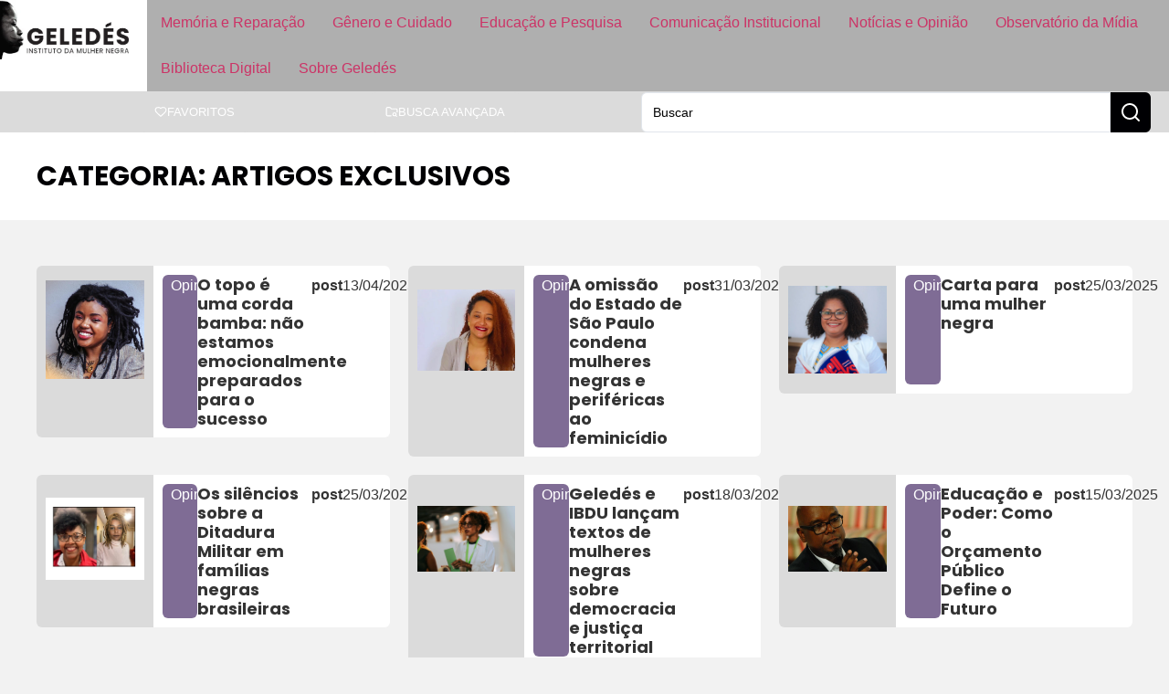

--- FILE ---
content_type: text/html; charset=UTF-8
request_url: https://www.geledes.org.br/artigos-exclusivos/page/3/?amp=1
body_size: 29796
content:
<!doctype html>
<html lang="pt-BR">
<head>
	
	
	<link href="https://www.geledes.org.br/wp-content/cache/perfmatters/www.geledes.org.br/fonts/c98203533166.google-fonts.min.css" rel="stylesheet">
	<meta charset="UTF-8">
		<meta name="viewport" content="width=device-width, initial-scale=1">
	<link rel="profile" href="https://gmpg.org/xfn/11">
	<meta name='robots' content='index, follow, max-image-preview:large, max-snippet:-1, max-video-preview:-1' />
	<style>img:is([sizes="auto" i], [sizes^="auto," i]) { contain-intrinsic-size: 3000px 1500px }</style>
	
	<!-- This site is optimized with the Yoast SEO Premium plugin v26.3 (Yoast SEO v26.3) - https://yoast.com/wordpress/plugins/seo/ -->
	<title>Artigos Exclusivos - Página 3 de 64 - Geledés</title>
	<link rel="canonical" href="https://www.geledes.org.br/artigos-exclusivos/page/3/" />
	<link rel="prev" href="https://www.geledes.org.br/artigos-exclusivos/page/2/" />
	<link rel="next" href="https://www.geledes.org.br/artigos-exclusivos/page/4/" />
	<meta property="og:locale" content="pt_BR" />
	<meta property="og:type" content="article" />
	<meta property="og:title" content="Artigos Exclusivos" />
	<meta property="og:url" content="https://www.geledes.org.br/artigos-exclusivos/" />
	<meta property="og:site_name" content="Geledés" />
	<meta name="twitter:card" content="summary_large_image" />
	<meta name="twitter:site" content="@geledes" />
	<script type="application/ld+json" class="yoast-schema-graph">{"@context":"https://schema.org","@graph":[{"@type":"CollectionPage","@id":"https://www.geledes.org.br/artigos-exclusivos/","url":"https://www.geledes.org.br/artigos-exclusivos/page/3/","name":"Artigos Exclusivos - Página 3 de 64 - Geledés","isPartOf":{"@id":"https://www.geledes.org.br/#website"},"primaryImageOfPage":{"@id":"https://www.geledes.org.br/artigos-exclusivos/page/3/#primaryimage"},"image":{"@id":"https://www.geledes.org.br/artigos-exclusivos/page/3/#primaryimage"},"thumbnailUrl":"https://eqbra69q69i.exactdn.com/wp-content/uploads/2025/04/1739992030942-1.jpeg?strip=all&lossy=1&quality=90&webp=90&avif=80&ssl=1","breadcrumb":{"@id":"https://www.geledes.org.br/artigos-exclusivos/page/3/#breadcrumb"},"inLanguage":"pt-BR"},{"@type":"ImageObject","inLanguage":"pt-BR","@id":"https://www.geledes.org.br/artigos-exclusivos/page/3/#primaryimage","url":"https://eqbra69q69i.exactdn.com/wp-content/uploads/2025/04/1739992030942-1.jpeg?strip=all&lossy=1&quality=90&webp=90&avif=80&ssl=1","contentUrl":"https://eqbra69q69i.exactdn.com/wp-content/uploads/2025/04/1739992030942-1.jpeg?strip=all&lossy=1&quality=90&webp=90&avif=80&ssl=1","width":800,"height":800,"caption":"Ciça Pereira - Foto: Jeff Delgado/Divulgação"},{"@type":"BreadcrumbList","@id":"https://www.geledes.org.br/artigos-exclusivos/page/3/#breadcrumb","itemListElement":[{"@type":"ListItem","position":1,"name":"Início","item":"https://www.geledes.org.br/"},{"@type":"ListItem","position":2,"name":"Artigos Exclusivos"}]},{"@type":"WebSite","@id":"https://www.geledes.org.br/#website","url":"https://www.geledes.org.br/","name":"Geledés","description":"Em defesa dos direitos humanos. Combate ao racismo, preconceito, discriminação e violência contra a mulher.","publisher":{"@id":"https://www.geledes.org.br/#organization"},"potentialAction":[{"@type":"SearchAction","target":{"@type":"EntryPoint","urlTemplate":"https://www.geledes.org.br/?s={search_term_string}"},"query-input":{"@type":"PropertyValueSpecification","valueRequired":true,"valueName":"search_term_string"}}],"inLanguage":"pt-BR"},{"@type":"Organization","@id":"https://www.geledes.org.br/#organization","name":"Geledés Instituto da Mulher Negra","alternateName":"Portal Geledés","url":"https://www.geledes.org.br/","logo":{"@type":"ImageObject","inLanguage":"pt-BR","@id":"https://www.geledes.org.br/#/schema/logo/image/","url":"https://www.geledes.org.br/wp-content/uploads/2021/07/cropped-geledes-logo.jpg","contentUrl":"https://www.geledes.org.br/wp-content/uploads/2021/07/cropped-geledes-logo.jpg","width":512,"height":512,"caption":"Geledés Instituto da Mulher Negra"},"image":{"@id":"https://www.geledes.org.br/#/schema/logo/image/"},"sameAs":["https://www.facebook.com/geledes","https://x.com/geledes","https://www.instagram.com/portalgeledes/","https://www.youtube.com/channel/UCO9-aYrQfWP1Mm0A0hJdbMA"]}]}</script>
	<!-- / Yoast SEO Premium plugin. -->


<link rel='dns-prefetch' href='//www.geledes.org.br' />
<link rel='dns-prefetch' href='//www.googletagmanager.com' />
<link rel='dns-prefetch' href='//eqbra69q69i.exactdn.com' />
<link rel='preconnect' href='//eqbra69q69i.exactdn.com' />
<style id='wp-block-library-inline-css'>
:root{--wp-admin-theme-color:#007cba;--wp-admin-theme-color--rgb:0,124,186;--wp-admin-theme-color-darker-10:#006ba1;--wp-admin-theme-color-darker-10--rgb:0,107,161;--wp-admin-theme-color-darker-20:#005a87;--wp-admin-theme-color-darker-20--rgb:0,90,135;--wp-admin-border-width-focus:2px;--wp-block-synced-color:#7a00df;--wp-block-synced-color--rgb:122,0,223;--wp-bound-block-color:var(--wp-block-synced-color)}@media (min-resolution:192dpi){:root{--wp-admin-border-width-focus:1.5px}}.wp-element-button{cursor:pointer}:root{--wp--preset--font-size--normal:16px;--wp--preset--font-size--huge:42px}:root .has-very-light-gray-background-color{background-color:#eee}:root .has-very-dark-gray-background-color{background-color:#313131}:root .has-very-light-gray-color{color:#eee}:root .has-very-dark-gray-color{color:#313131}:root .has-vivid-green-cyan-to-vivid-cyan-blue-gradient-background{background:linear-gradient(135deg,#00d084,#0693e3)}:root .has-purple-crush-gradient-background{background:linear-gradient(135deg,#34e2e4,#4721fb 50%,#ab1dfe)}:root .has-hazy-dawn-gradient-background{background:linear-gradient(135deg,#faaca8,#dad0ec)}:root .has-subdued-olive-gradient-background{background:linear-gradient(135deg,#fafae1,#67a671)}:root .has-atomic-cream-gradient-background{background:linear-gradient(135deg,#fdd79a,#004a59)}:root .has-nightshade-gradient-background{background:linear-gradient(135deg,#330968,#31cdcf)}:root .has-midnight-gradient-background{background:linear-gradient(135deg,#020381,#2874fc)}.has-regular-font-size{font-size:1em}.has-larger-font-size{font-size:2.625em}.has-normal-font-size{font-size:var(--wp--preset--font-size--normal)}.has-huge-font-size{font-size:var(--wp--preset--font-size--huge)}.has-text-align-center{text-align:center}.has-text-align-left{text-align:left}.has-text-align-right{text-align:right}#end-resizable-editor-section{display:none}.aligncenter{clear:both}.items-justified-left{justify-content:flex-start}.items-justified-center{justify-content:center}.items-justified-right{justify-content:flex-end}.items-justified-space-between{justify-content:space-between}.screen-reader-text{border:0;clip-path:inset(50%);height:1px;margin:-1px;overflow:hidden;padding:0;position:absolute;width:1px;word-wrap:normal!important}.screen-reader-text:focus{background-color:#ddd;clip-path:none;color:#444;display:block;font-size:1em;height:auto;left:5px;line-height:normal;padding:15px 23px 14px;text-decoration:none;top:5px;width:auto;z-index:100000}html :where(.has-border-color){border-style:solid}html :where([style*=border-top-color]){border-top-style:solid}html :where([style*=border-right-color]){border-right-style:solid}html :where([style*=border-bottom-color]){border-bottom-style:solid}html :where([style*=border-left-color]){border-left-style:solid}html :where([style*=border-width]){border-style:solid}html :where([style*=border-top-width]){border-top-style:solid}html :where([style*=border-right-width]){border-right-style:solid}html :where([style*=border-bottom-width]){border-bottom-style:solid}html :where([style*=border-left-width]){border-left-style:solid}html :where(img[class*=wp-image-]){height:auto;max-width:100%}:where(figure){margin:0 0 1em}html :where(.is-position-sticky){--wp-admin--admin-bar--position-offset:var(--wp-admin--admin-bar--height,0px)}@media screen and (max-width:600px){html :where(.is-position-sticky){--wp-admin--admin-bar--position-offset:0px}}
</style>
<link rel='stylesheet' id='jet-engine-frontend-css' href='https://www.geledes.org.br/wp-content/plugins/jet-engine/assets/css/frontend.css?ver=3.7.6' media='all' />
<link rel="stylesheet" id="contact-form-7-css" href="https://www.geledes.org.br/wp-content/cache/perfmatters/www.geledes.org.br/minify/64ac31699f53.styles.min.css?ver=6.1.3" media="all">
<link rel="stylesheet" id="bwg_fonts-css" href="https://www.geledes.org.br/wp-content/cache/perfmatters/www.geledes.org.br/minify/a9df041d1228.fonts.min.css?ver=0.0.1" media="all">
<link rel='stylesheet' id='sumoselect-css' href='https://www.geledes.org.br/wp-content/plugins/photo-gallery/css/sumoselect.min.css?ver=3.4.6' media='all' />
<link rel='stylesheet' id='mCustomScrollbar-css' href='https://www.geledes.org.br/wp-content/plugins/photo-gallery/css/jquery.mCustomScrollbar.min.css?ver=3.1.5' media='all' />
<link rel='stylesheet' id='bwg_googlefonts-css' href='https://www.geledes.org.br/wp-content/cache/perfmatters/www.geledes.org.br/fonts/d7ca460b01a9.google-fonts.min.css' media='all' />
<link rel='stylesheet' id='bwg_frontend-css' href='https://www.geledes.org.br/wp-content/plugins/photo-gallery/css/styles.min.css?ver=1.8.35' media='all' />
<link rel='stylesheet' id='hello-elementor-css' href='https://www.geledes.org.br/wp-content/themes/hello-elementor/assets/css/reset.css?ver=3.4.5' media='all' />
<link rel='stylesheet' id='hello-elementor-theme-style-css' href='https://www.geledes.org.br/wp-content/themes/hello-elementor/assets/css/theme.css?ver=3.4.5' media='all' />
<link rel='stylesheet' id='hello-elementor-header-footer-css' href='https://www.geledes.org.br/wp-content/themes/hello-elementor/assets/css/header-footer.css?ver=3.4.5' media='all' />
<link rel='stylesheet' id='elementor-frontend-css' href='https://www.geledes.org.br/wp-content/uploads/elementor/css/custom-frontend.min.css?ver=1764816549' media='all' />
<link rel='stylesheet' id='elementor-post-197473-css' href='https://www.geledes.org.br/wp-content/uploads/elementor/css/post-197473.css?ver=1764816548' media='all' />
<link rel='stylesheet' id='widget-image-css' href='https://www.geledes.org.br/wp-content/plugins/elementor/assets/css/widget-image.min.css?ver=3.32.2' media='all' />
<link rel='stylesheet' id='widget-nav-menu-css' href='https://www.geledes.org.br/wp-content/uploads/elementor/css/custom-pro-widget-nav-menu.min.css?ver=1764816549' media='all' />
<link rel='stylesheet' id='e-sticky-css' href='https://www.geledes.org.br/wp-content/plugins/elementor-pro/assets/css/modules/sticky.min.css?ver=3.32.1' media='all' />
<link rel='stylesheet' id='widget-icon-list-css' href='https://www.geledes.org.br/wp-content/uploads/elementor/css/custom-widget-icon-list.min.css?ver=1764816549' media='all' />
<link rel='stylesheet' id='widget-form-css' href='https://www.geledes.org.br/wp-content/plugins/elementor-pro/assets/css/widget-form.min.css?ver=3.32.1' media='all' />
<link rel='stylesheet' id='widget-heading-css' href='https://www.geledes.org.br/wp-content/plugins/elementor/assets/css/widget-heading.min.css?ver=3.32.2' media='all' />
<link rel='stylesheet' id='widget-search-css' href='https://www.geledes.org.br/wp-content/plugins/elementor-pro/assets/css/widget-search.min.css?ver=3.32.1' media='all' />
<link rel='stylesheet' id='e-popup-css' href='https://www.geledes.org.br/wp-content/plugins/elementor-pro/assets/css/conditionals/popup.min.css?ver=3.32.1' media='all' />
<link rel='stylesheet' id='jet-blog-css' href='https://www.geledes.org.br/wp-content/plugins/jet-blog/assets/css/jet-blog.css?ver=2.4.6' media='all' />
<link rel='stylesheet' id='elementor-post-197537-css' href='https://www.geledes.org.br/wp-content/uploads/elementor/css/post-197537.css?ver=1764816548' media='all' />
<link rel='stylesheet' id='elementor-post-197549-css' href='https://www.geledes.org.br/wp-content/uploads/elementor/css/post-197549.css?ver=1764816548' media='all' />
<link rel='stylesheet' id='elementor-post-201574-css' href='https://www.geledes.org.br/wp-content/uploads/elementor/css/post-201574.css?ver=1764816550' media='all' />
<link rel='stylesheet' id='elementor-post-201404-css' href='https://www.geledes.org.br/wp-content/uploads/elementor/css/post-201404.css?ver=1764816550' media='all' />
<link rel='stylesheet' id='elementor-post-200809-css' href='https://www.geledes.org.br/wp-content/uploads/elementor/css/post-200809.css?ver=1764816549' media='all' />
<link rel='stylesheet' id='jquery-chosen-css' href='https://www.geledes.org.br/wp-content/plugins/jet-search/assets/lib/chosen/chosen.min.css?ver=1.8.7' media='all' />
<link rel='stylesheet' id='jet-search-css' href='https://www.geledes.org.br/wp-content/plugins/jet-search/assets/css/jet-search.css?ver=3.5.13' media='all' />
<link rel="stylesheet" id="hello-elementor-child-style-css" href="https://www.geledes.org.br/wp-content/cache/perfmatters/www.geledes.org.br/minify/6f4b815fbda1.style.min.css?ver=1758142103" media="all">
<link rel="stylesheet" id="elementor-gf-local-roboto-css" href="https://www.geledes.org.br/wp-content/cache/perfmatters/www.geledes.org.br/minify/e797457bb934.roboto.min.css?ver=1742326602" media="all">
<script src="https://www.geledes.org.br/wp-includes/js/jquery/jquery.min.js?ver=3.7.1" id="jquery-core-js" type="pmdelayedscript" data-cfasync="false" data-no-optimize="1" data-no-defer="1" data-no-minify="1"></script>
<script src="https://www.geledes.org.br/wp-content/plugins/photo-gallery/js/jquery.sumoselect.min.js?ver=3.4.6" id="sumoselect-js" type="pmdelayedscript" data-cfasync="false" data-no-optimize="1" data-no-defer="1" data-no-minify="1"></script>
<script src="https://www.geledes.org.br/wp-content/plugins/photo-gallery/js/tocca.min.js?ver=2.0.9" id="bwg_mobile-js" type="pmdelayedscript" data-cfasync="false" data-no-optimize="1" data-no-defer="1" data-no-minify="1"></script>
<script src="https://www.geledes.org.br/wp-content/plugins/photo-gallery/js/jquery.mCustomScrollbar.concat.min.js?ver=3.1.5" id="mCustomScrollbar-js" type="pmdelayedscript" data-cfasync="false" data-no-optimize="1" data-no-defer="1" data-no-minify="1"></script>
<script src="https://www.geledes.org.br/wp-content/plugins/photo-gallery/js/jquery.fullscreen.min.js?ver=0.6.0" id="jquery-fullscreen-js" type="pmdelayedscript" data-cfasync="false" data-no-optimize="1" data-no-defer="1" data-no-minify="1"></script>
<script id="bwg_frontend-js-extra" type="pmdelayedscript" data-cfasync="false" data-no-optimize="1" data-no-defer="1" data-no-minify="1">
var bwg_objectsL10n = {"bwg_field_required":"field is required.","bwg_mail_validation":"This is not a valid email address.","bwg_search_result":"There are no images matching your search.","bwg_select_tag":"Select Tag","bwg_order_by":"Order By","bwg_search":"Search","bwg_show_ecommerce":"Show Ecommerce","bwg_hide_ecommerce":"Hide Ecommerce","bwg_show_comments":"Show Comments","bwg_hide_comments":"Hide Comments","bwg_restore":"Restore","bwg_maximize":"Maximize","bwg_fullscreen":"Fullscreen","bwg_exit_fullscreen":"Exit Fullscreen","bwg_search_tag":"SEARCH...","bwg_tag_no_match":"No tags found","bwg_all_tags_selected":"All tags selected","bwg_tags_selected":"tags selected","play":"Play","pause":"Pause","is_pro":"","bwg_play":"Play","bwg_pause":"Pause","bwg_hide_info":"Hide info","bwg_show_info":"Show info","bwg_hide_rating":"Hide rating","bwg_show_rating":"Show rating","ok":"Ok","cancel":"Cancel","select_all":"Select all","lazy_load":"0","lazy_loader":"https:\/\/www.geledes.org.br\/wp-content\/plugins\/photo-gallery\/images\/ajax_loader.png","front_ajax":"0","bwg_tag_see_all":"see all tags","bwg_tag_see_less":"see less tags"};
</script>
<script src="https://www.geledes.org.br/wp-content/plugins/photo-gallery/js/scripts.min.js?ver=1.8.35" id="bwg_frontend-js" type="pmdelayedscript" data-cfasync="false" data-no-optimize="1" data-no-defer="1" data-no-minify="1"></script>

<!-- Snippet da etiqueta do Google (gtag.js) adicionado pelo Site Kit -->
<!-- Snippet do Google Análises adicionado pelo Site Kit -->
<script src="https://www.googletagmanager.com/gtag/js?id=G-MFSTFN95K0" id="google_gtagjs-js" async type="pmdelayedscript" data-cfasync="false" data-no-optimize="1" data-no-defer="1" data-no-minify="1"></script>
<script id="google_gtagjs-js-after" type="pmdelayedscript" data-cfasync="false" data-no-optimize="1" data-no-defer="1" data-no-minify="1">
window.dataLayer = window.dataLayer || [];function gtag(){dataLayer.push(arguments);}
gtag("set","linker",{"domains":["www.geledes.org.br"]});
gtag("js", new Date());
gtag("set", "developer_id.dZTNiMT", true);
gtag("config", "G-MFSTFN95K0");
 window._googlesitekit = window._googlesitekit || {}; window._googlesitekit.throttledEvents = []; window._googlesitekit.gtagEvent = (name, data) => { var key = JSON.stringify( { name, data } ); if ( !! window._googlesitekit.throttledEvents[ key ] ) { return; } window._googlesitekit.throttledEvents[ key ] = true; setTimeout( () => { delete window._googlesitekit.throttledEvents[ key ]; }, 5 ); gtag( "event", name, { ...data, event_source: "site-kit" } ); };
</script>
<meta name="generator" content="Site Kit by Google 1.167.0" /><script type="pmdelayedscript" data-cfasync="false" data-no-optimize="1" data-no-defer="1" data-no-minify="1">window.pmGAID="G-MFSTFN95K0";</script><script async src="https://www.geledes.org.br/wp-content/plugins/perfmatters/js/analytics-minimal-v4.js" type="pmdelayedscript" data-cfasync="false" data-no-optimize="1" data-no-defer="1" data-no-minify="1"></script>
<!-- Snippet do Gerenciador de Tags do Google adicionado pelo Site Kit -->
<script type="pmdelayedscript" data-cfasync="false" data-no-optimize="1" data-no-defer="1" data-no-minify="1">
			( function( w, d, s, l, i ) {
				w[l] = w[l] || [];
				w[l].push( {'gtm.start': new Date().getTime(), event: 'gtm.js'} );
				var f = d.getElementsByTagName( s )[0],
					j = d.createElement( s ), dl = l != 'dataLayer' ? '&l=' + l : '';
				j.async = true;
				j.src = 'https://www.googletagmanager.com/gtm.js?id=' + i + dl;
				f.parentNode.insertBefore( j, f );
			} )( window, document, 'script', 'dataLayer', 'GTM-PSMVXCN3' );
			
</script>

<!-- Fim do código do Google Tag Manager adicionado pelo Site Kit -->
<link rel="icon" href="https://eqbra69q69i.exactdn.com/wp-content/uploads/2021/07/cropped-geledes-logo.jpg?strip=all&#038;lossy=1&#038;quality=90&#038;webp=90&#038;avif=80&#038;resize=32%2C32&#038;ssl=1" sizes="32x32" />
<link rel="icon" href="https://eqbra69q69i.exactdn.com/wp-content/uploads/2021/07/cropped-geledes-logo.jpg?strip=all&#038;lossy=1&#038;quality=90&#038;webp=90&#038;avif=80&#038;resize=192%2C192&#038;ssl=1" sizes="192x192" />
<link rel="apple-touch-icon" href="https://eqbra69q69i.exactdn.com/wp-content/uploads/2021/07/cropped-geledes-logo.jpg?strip=all&#038;lossy=1&#038;quality=90&#038;webp=90&#038;avif=80&#038;resize=180%2C180&#038;ssl=1" />
<meta name="msapplication-TileImage" content="https://eqbra69q69i.exactdn.com/wp-content/uploads/2021/07/cropped-geledes-logo.jpg?strip=all&#038;lossy=1&#038;quality=90&#038;webp=90&#038;avif=80&#038;resize=270%2C270&#038;ssl=1" />
<noscript><style>.perfmatters-lazy[data-src]{display:none !important;}</style></noscript><style>.perfmatters-lazy-youtube{position:relative;width:100%;max-width:100%;height:0;padding-bottom:56.23%;overflow:hidden}.perfmatters-lazy-youtube img{position:absolute;top:0;right:0;bottom:0;left:0;display:block;width:100%;max-width:100%;height:auto;margin:auto;border:none;cursor:pointer;transition:.5s all;-webkit-transition:.5s all;-moz-transition:.5s all}.perfmatters-lazy-youtube img:hover{-webkit-filter:brightness(75%)}.perfmatters-lazy-youtube .play{position:absolute;top:50%;left:50%;right:auto;width:68px;height:48px;margin-left:-34px;margin-top:-24px;background:url(https://eqbra69q69i.exactdn.com/wp-content/plugins/perfmatters/img/youtube.svg) no-repeat;background-position:center;background-size:cover;pointer-events:none;filter:grayscale(1)}.perfmatters-lazy-youtube:hover .play{filter:grayscale(0)}.perfmatters-lazy-youtube iframe{position:absolute;top:0;left:0;width:100%;height:100%;z-index:99}.wp-has-aspect-ratio .wp-block-embed__wrapper{position:relative;}.wp-has-aspect-ratio .perfmatters-lazy-youtube{position:absolute;top:0;right:0;bottom:0;left:0;width:100%;height:100%;padding-bottom:0}body .perfmatters-lazy-css-bg:not([data-ll-status=entered]),body .perfmatters-lazy-css-bg:not([data-ll-status=entered]) *,body .perfmatters-lazy-css-bg:not([data-ll-status=entered])::before,body .perfmatters-lazy-css-bg:not([data-ll-status=entered])::after,body .perfmatters-lazy-css-bg:not([data-ll-status=entered]) *::before,body .perfmatters-lazy-css-bg:not([data-ll-status=entered]) *::after{background-image:none!important;will-change:transform;transition:opacity 0.025s ease-in,transform 0.025s ease-in!important;}</style>	
</head>
<body class="archive paged category category-artigos-exclusivos category-124125 wp-custom-logo wp-embed-responsive paged-3 category-paged-3 wp-theme-hello-elementor wp-child-theme-hello-theme-child hello-elementor-default jet-engine-optimized-dom elementor-page-201574 elementor-default elementor-template-full-width elementor-kit-197473">

		<!-- Snippet do Gerenciador de Etiqueta do Google (noscript) adicionado pelo Site Kit -->
		<noscript>
			<iframe src="https://www.googletagmanager.com/ns.html?id=GTM-PSMVXCN3" height="0" width="0" style="display:none;visibility:hidden"></iframe>
		</noscript>
		<!-- Fim do código do Google Tag Manager  (noscript) adicionado pelo Site Kit -->
				<header data-elementor-type="header" data-elementor-id="197537" class="elementor elementor-197537 elementor-location-header" data-elementor-post-type="elementor_library">
			<div class="elementor-element elementor-element-37f3c578 e-con-full e-flex e-con e-parent" data-id="37f3c578" data-element_type="container" data-settings="{&quot;background_background&quot;:&quot;classic&quot;,&quot;sticky&quot;:&quot;top&quot;,&quot;sticky_on&quot;:[&quot;widescreen&quot;,&quot;desktop&quot;,&quot;laptop&quot;,&quot;tablet&quot;,&quot;mobile&quot;],&quot;sticky_offset&quot;:0,&quot;sticky_effects_offset&quot;:0,&quot;sticky_anchor_link_offset&quot;:0}">
				<div class="elementor-element elementor-element-1126994d elementor-widget elementor-widget-image" data-id="1126994d" data-element_type="widget" data-widget_type="image.default">
				<div class="elementor-widget-container">
																<a href="https://www.geledes.org.br">
							<img width="400" height="183" src="https://eqbra69q69i.exactdn.com/wp-content/uploads/2025/03/logo_geledes_white.jpg?strip=all&lossy=1&quality=90&webp=90&avif=80&ssl=1" class="attachment-medium_large size-medium_large wp-image-197539" alt="" srcset="https://eqbra69q69i.exactdn.com/wp-content/uploads/2025/03/logo_geledes_white.jpg?strip=all&amp;lossy=1&amp;quality=90&amp;webp=90&amp;avif=80&amp;ssl=1 400w, https://eqbra69q69i.exactdn.com/wp-content/uploads/2025/03/logo_geledes_white.jpg?strip=all&amp;lossy=1&amp;quality=90&amp;webp=90&amp;avif=80&amp;w=80&amp;ssl=1 80w, https://eqbra69q69i.exactdn.com/wp-content/uploads/2025/03/logo_geledes_white.jpg?strip=all&amp;lossy=1&amp;quality=90&amp;webp=90&amp;avif=80&amp;w=160&amp;ssl=1 160w, https://eqbra69q69i.exactdn.com/wp-content/uploads/2025/03/logo_geledes_white.jpg?strip=all&amp;lossy=1&amp;quality=90&amp;webp=90&amp;avif=80&amp;w=240&amp;ssl=1 240w, https://eqbra69q69i.exactdn.com/wp-content/uploads/2025/03/logo_geledes_white.jpg?strip=all&amp;lossy=1&amp;quality=90&amp;webp=90&amp;avif=80&amp;w=320&amp;ssl=1 320w" sizes="(max-width: 400px) 100vw, 400px" />								</a>
															</div>
				</div>
				<div class="elementor-element elementor-element-6a52b129 btn-hamburger elementor-hidden-desktop elementor-hidden-laptop elementor-hidden-widescreen elementor-widget elementor-widget-button" data-id="6a52b129" data-element_type="widget" data-widget_type="button.default">
				<div class="elementor-widget-container">
									<div class="elementor-button-wrapper">
					<a class="elementor-button elementor-button-link elementor-size-sm" href="#elementor-action%3Aaction%3Dpopup%3Aopen%26settings%3DeyJpZCI6IjIwMDgwOSIsInRvZ2dsZSI6dHJ1ZX0%3D">
						<span class="elementor-button-content-wrapper">
						<span class="elementor-button-icon">
				<svg xmlns="http://www.w3.org/2000/svg" width="24" height="24" viewBox="0 0 24 24" fill="none" stroke="currentColor" stroke-width="2" stroke-linecap="round" stroke-linejoin="round" class="lucide lucide-menu"><line x1="4" x2="20" y1="12" y2="12"></line><line x1="4" x2="20" y1="6" y2="6"></line><line x1="4" x2="20" y1="18" y2="18"></line></svg>			</span>
								</span>
					</a>
				</div>
								</div>
				</div>
				<div class="elementor-element elementor-element-10c160e0 elementor-nav-menu--dropdown-none main-menu elementor-hidden-tablet elementor-hidden-mobile elementor-widget elementor-widget-nav-menu" data-id="10c160e0" data-element_type="widget" data-settings="{&quot;layout&quot;:&quot;horizontal&quot;,&quot;submenu_icon&quot;:{&quot;value&quot;:&quot;&lt;svg aria-hidden=\&quot;true\&quot; class=\&quot;e-font-icon-svg e-fas-caret-down\&quot; viewBox=\&quot;0 0 320 512\&quot; xmlns=\&quot;http:\/\/www.w3.org\/2000\/svg\&quot;&gt;&lt;path d=\&quot;M31.3 192h257.3c17.8 0 26.7 21.5 14.1 34.1L174.1 354.8c-7.8 7.8-20.5 7.8-28.3 0L17.2 226.1C4.6 213.5 13.5 192 31.3 192z\&quot;&gt;&lt;\/path&gt;&lt;\/svg&gt;&quot;,&quot;library&quot;:&quot;fa-solid&quot;}}" data-widget_type="nav-menu.default">
				<div class="elementor-widget-container">
								<nav aria-label="Menu" class="elementor-nav-menu--main elementor-nav-menu__container elementor-nav-menu--layout-horizontal e--pointer-background e--animation-fade">
				<ul id="menu-1-10c160e0" class="elementor-nav-menu"><li class="menu-item menu-item-type-post_type menu-item-object-page menu-item-197522"><a href="https://www.geledes.org.br/memoria-e-reparacao/" class="elementor-item">Memória e Reparação</a></li>
<li class="menu-item menu-item-type-post_type menu-item-object-page menu-item-197521"><a href="https://www.geledes.org.br/genero-e-cuidado/" class="elementor-item">Gênero e Cuidado</a></li>
<li class="menu-item menu-item-type-post_type menu-item-object-page menu-item-197523"><a href="https://www.geledes.org.br/atuacao-em-educacao/" class="elementor-item">Educação e Pesquisa</a></li>
<li class="menu-item menu-item-type-post_type menu-item-object-page menu-item-197520"><a href="https://www.geledes.org.br/comunicacao-institucional/" class="elementor-item">Comunicação Institucional</a></li>
<li class="menu-item menu-item-type-post_type menu-item-object-page menu-item-197519"><a href="https://www.geledes.org.br/noticias-e-opiniao/" class="elementor-item">Notícias e Opinião</a></li>
<li class="menu-item menu-item-type-post_type menu-item-object-page menu-item-197516"><a href="https://www.geledes.org.br/observatorio-da-midia/" class="elementor-item">Observatório da Mídia</a></li>
<li class="menu-item menu-item-type-post_type menu-item-object-page menu-item-197517"><a href="https://www.geledes.org.br/biblioteca-digital/" class="elementor-item">Biblioteca Digital</a></li>
<li class="menu-item menu-item-type-post_type menu-item-object-page menu-item-197518"><a href="https://www.geledes.org.br/sobre-geledes/" class="elementor-item">Sobre Geledés</a></li>
</ul>			</nav>
						<nav class="elementor-nav-menu--dropdown elementor-nav-menu__container" aria-hidden="true">
				<ul id="menu-2-10c160e0" class="elementor-nav-menu"><li class="menu-item menu-item-type-post_type menu-item-object-page menu-item-197522"><a href="https://www.geledes.org.br/memoria-e-reparacao/" class="elementor-item" tabindex="-1">Memória e Reparação</a></li>
<li class="menu-item menu-item-type-post_type menu-item-object-page menu-item-197521"><a href="https://www.geledes.org.br/genero-e-cuidado/" class="elementor-item" tabindex="-1">Gênero e Cuidado</a></li>
<li class="menu-item menu-item-type-post_type menu-item-object-page menu-item-197523"><a href="https://www.geledes.org.br/atuacao-em-educacao/" class="elementor-item" tabindex="-1">Educação e Pesquisa</a></li>
<li class="menu-item menu-item-type-post_type menu-item-object-page menu-item-197520"><a href="https://www.geledes.org.br/comunicacao-institucional/" class="elementor-item" tabindex="-1">Comunicação Institucional</a></li>
<li class="menu-item menu-item-type-post_type menu-item-object-page menu-item-197519"><a href="https://www.geledes.org.br/noticias-e-opiniao/" class="elementor-item" tabindex="-1">Notícias e Opinião</a></li>
<li class="menu-item menu-item-type-post_type menu-item-object-page menu-item-197516"><a href="https://www.geledes.org.br/observatorio-da-midia/" class="elementor-item" tabindex="-1">Observatório da Mídia</a></li>
<li class="menu-item menu-item-type-post_type menu-item-object-page menu-item-197517"><a href="https://www.geledes.org.br/biblioteca-digital/" class="elementor-item" tabindex="-1">Biblioteca Digital</a></li>
<li class="menu-item menu-item-type-post_type menu-item-object-page menu-item-197518"><a href="https://www.geledes.org.br/sobre-geledes/" class="elementor-item" tabindex="-1">Sobre Geledés</a></li>
</ul>			</nav>
						</div>
				</div>
				</div>
		<div class="elementor-element elementor-element-1277dff2 elementor-hidden-mobile elementor-hidden-tablet e-flex e-con-boxed e-con e-parent" data-id="1277dff2" data-element_type="container" data-settings="{&quot;background_background&quot;:&quot;classic&quot;}">
					<div class="e-con-inner">
				<div class="elementor-element elementor-element-8a74a1c elementor-hidden-tablet elementor-hidden-mobile elementor-widget elementor-widget-html" data-id="8a74a1c" data-element_type="widget" data-widget_type="html.default">
				<div class="elementor-widget-container">
					<div class="gtranslate_wrapper" id="gt-wrapper-68421016"></div>				</div>
				</div>
				<div class="elementor-element elementor-element-6ca16f7e btn-submenu elementor-hidden-tablet elementor-hidden-mobile elementor-widget elementor-widget-button" data-id="6ca16f7e" data-element_type="widget" data-widget_type="button.default">
				<div class="elementor-widget-container">
									<div class="elementor-button-wrapper">
					<a class="elementor-button elementor-button-link elementor-size-sm" href="https://www.geledes.org.br/favoritos/">
						<span class="elementor-button-content-wrapper">
						<span class="elementor-button-icon">
				<svg xmlns="http://www.w3.org/2000/svg" width="24" height="24" viewBox="0 0 24 24" fill="none" stroke="currentColor" stroke-width="2" stroke-linecap="round" stroke-linejoin="round" class="lucide lucide-heart"><path d="M19 14c1.49-1.46 3-3.21 3-5.5A5.5 5.5 0 0 0 16.5 3c-1.76 0-3 .5-4.5 2-1.5-1.5-2.74-2-4.5-2A5.5 5.5 0 0 0 2 8.5c0 2.3 1.5 4.05 3 5.5l7 7Z"></path></svg>			</span>
									<span class="elementor-button-text">Favoritos</span>
					</span>
					</a>
				</div>
								</div>
				</div>
				<div class="elementor-element elementor-element-5050ea76 btn-submenu elementor-hidden-mobile elementor-hidden-tablet elementor-widget elementor-widget-button" data-id="5050ea76" data-element_type="widget" data-widget_type="button.default">
				<div class="elementor-widget-container">
									<div class="elementor-button-wrapper">
					<a class="elementor-button elementor-button-link elementor-size-sm" href="https://www.geledes.org.br/busca-avancada/">
						<span class="elementor-button-content-wrapper">
						<span class="elementor-button-icon">
				<svg xmlns="http://www.w3.org/2000/svg" width="24" height="24" viewBox="0 0 24 24" fill="none" stroke="currentColor" stroke-width="2" stroke-linecap="round" stroke-linejoin="round" class="lucide lucide-folder-search"><path d="M10.7 20H4a2 2 0 0 1-2-2V5a2 2 0 0 1 2-2h3.9a2 2 0 0 1 1.69.9l.81 1.2a2 2 0 0 0 1.67.9H20a2 2 0 0 1 2 2v4.1"></path><path d="m21 21-1.9-1.9"></path><circle cx="17" cy="17" r="3"></circle></svg>			</span>
									<span class="elementor-button-text">Busca Avançada</span>
					</span>
					</a>
				</div>
								</div>
				</div>
				<div class="elementor-element elementor-element-50c5dd2 elementor-widget__width-initial elementor-widget-laptop__width-initial elementor-widget elementor-widget-jet-ajax-search" data-id="50c5dd2" data-element_type="widget" data-settings="{&quot;results_area_columns&quot;:1}" data-widget_type="jet-ajax-search.default">
				<div class="elementor-widget-container">
					<div class="elementor-jet-ajax-search jet-search">
	<div class="jet_search_listing_grid_hidden_template" style="display: none;">
			</div>

<div class="jet-ajax-search" data-settings="{&quot;symbols_for_start_searching&quot;:2,&quot;search_by_empty_value&quot;:&quot;&quot;,&quot;submit_on_enter&quot;:&quot;&quot;,&quot;search_source&quot;:&quot;any&quot;,&quot;search_logging&quot;:&quot;&quot;,&quot;search_results_url&quot;:&quot;&quot;,&quot;search_taxonomy&quot;:&quot;&quot;,&quot;include_terms_ids&quot;:[],&quot;exclude_terms_ids&quot;:[],&quot;exclude_posts_ids&quot;:[],&quot;custom_fields_source&quot;:&quot;&quot;,&quot;limit_query&quot;:5,&quot;limit_query_tablet&quot;:&quot;&quot;,&quot;limit_query_mobile&quot;:&quot;&quot;,&quot;limit_query_in_result_area&quot;:5,&quot;results_order_by&quot;:&quot;relevance&quot;,&quot;results_order&quot;:&quot;asc&quot;,&quot;sentence&quot;:&quot;&quot;,&quot;search_in_taxonomy&quot;:&quot;&quot;,&quot;search_in_taxonomy_source&quot;:&quot;&quot;,&quot;results_area_width_by&quot;:&quot;form&quot;,&quot;results_area_custom_width&quot;:&quot;&quot;,&quot;results_area_custom_position&quot;:&quot;&quot;,&quot;results_area_columns&quot;:1,&quot;results_area_columns_tablet&quot;:&quot;&quot;,&quot;results_area_columns_mobile&quot;:&quot;&quot;,&quot;results_area_columns_mobile_portrait&quot;:&quot;&quot;,&quot;thumbnail_visible&quot;:&quot;yes&quot;,&quot;thumbnail_size&quot;:&quot;thumbnail&quot;,&quot;thumbnail_placeholder&quot;:{&quot;url&quot;:&quot;https:\/\/www.geledes.org.br\/wp-content\/plugins\/elementor\/assets\/images\/placeholder.png&quot;,&quot;id&quot;:&quot;&quot;,&quot;size&quot;:&quot;&quot;},&quot;post_content_source&quot;:&quot;content&quot;,&quot;post_content_custom_field_key&quot;:&quot;&quot;,&quot;post_content_length&quot;:30,&quot;show_product_price&quot;:&quot;&quot;,&quot;show_product_rating&quot;:&quot;&quot;,&quot;show_add_to_cart&quot;:&quot;&quot;,&quot;show_result_new_tab&quot;:&quot;&quot;,&quot;highlight_searched_text&quot;:&quot;&quot;,&quot;listing_id&quot;:&quot;&quot;,&quot;bullet_pagination&quot;:&quot;&quot;,&quot;number_pagination&quot;:&quot;&quot;,&quot;navigation_arrows&quot;:&quot;in_header&quot;,&quot;navigation_arrows_type&quot;:&quot;angle&quot;,&quot;show_title_related_meta&quot;:&quot;&quot;,&quot;meta_title_related_position&quot;:&quot;&quot;,&quot;title_related_meta&quot;:&quot;&quot;,&quot;show_content_related_meta&quot;:&quot;&quot;,&quot;meta_content_related_position&quot;:&quot;&quot;,&quot;content_related_meta&quot;:&quot;&quot;,&quot;negative_search&quot;:&quot;Desculpe, mas nada correspondeu aos seus termos de pesquisa.&quot;,&quot;server_error&quot;:&quot;Desculpe, mas n\u00e3o podemos lidar com sua consulta de pesquisa agora. Tente novamente mais tarde!&quot;,&quot;show_search_suggestions&quot;:&quot;&quot;,&quot;search_suggestions_position&quot;:&quot;&quot;,&quot;search_suggestions_source&quot;:&quot;&quot;,&quot;search_suggestions_limits&quot;:&quot;&quot;,&quot;search_suggestions_item_title_length&quot;:&quot;&quot;,&quot;search_source_terms&quot;:&quot;&quot;,&quot;search_source_terms_title&quot;:&quot;&quot;,&quot;search_source_terms_icon&quot;:&quot;&quot;,&quot;search_source_terms_limit&quot;:&quot;&quot;,&quot;search_source_terms_listing_id&quot;:&quot;&quot;,&quot;search_source_terms_taxonomy&quot;:&quot;&quot;,&quot;search_source_users&quot;:&quot;&quot;,&quot;search_source_users_title&quot;:&quot;&quot;,&quot;search_source_users_icon&quot;:&quot;&quot;,&quot;search_source_users_limit&quot;:&quot;&quot;,&quot;search_source_users_listing_id&quot;:&quot;&quot;}"><form class="jet-ajax-search__form" method="get" action="https://www.geledes.org.br/" role="search" target="">
	<div class="jet-ajax-search__fields-holder">
		<div class="jet-ajax-search__field-wrapper">
			<label for="search-input-50c5dd2" class="screen-reader-text">Pesquisar ...</label>
						<input id="search-input-50c5dd2" class="jet-ajax-search__field" type="search" placeholder="Buscar" value="" name="s" autocomplete="off" />
							<input type="hidden" name="jsearch" />
						
					</div>
			</div>
	
<button class="jet-ajax-search__submit" type="submit" aria-label="Search submit"><span class="jet-ajax-search__submit-icon jet-ajax-search-icon"><svg xmlns="http://www.w3.org/2000/svg" id="Layer_1" viewBox="0 0 24 24"><path d="M11,20c-5,0-9-4-9-9S6,2,11,2s9,4,9,9-4,9-9,9ZM11,4c-3.9,0-7,3.1-7,7s3.1,7,7,7,7-3.1,7-7-3.1-7-7-7Z"></path><path d="M21,22c-.3,0-.5,0-.7-.3l-4.3-4.3c-.4-.4-.4-1,0-1.4s1-.4,1.4,0l4.3,4.3c.4.4.4,1,0,1.4s-.5.3-.7.3Z"></path></svg></span></button>
</form>

<div class="jet-ajax-search__results-area" >
	<div class="jet-ajax-search__results-holder">
					<div class="jet-ajax-search__results-header">
				
<button class="jet-ajax-search__results-count"><span></span> Resultados</button>
				<div class="jet-ajax-search__navigation-holder"></div>
			</div>
						<div class="jet-ajax-search__results-list results-area-col-desk-1 results-area-col-tablet-0 results-area-col-mobile-0 results-area-col-mobile-portrait-1" >
			            <div class="jet-ajax-search__results-list-inner "></div>
					</div>
					<div class="jet-ajax-search__results-footer">
				<button class="jet-ajax-search__full-results">Ver todos os resultados</button>				<div class="jet-ajax-search__navigation-holder"></div>
			</div>
			</div>
	<div class="jet-ajax-search__message"></div>
	
<div class="jet-ajax-search__spinner-holder">
	<div class="jet-ajax-search__spinner">
		<div class="rect rect-1"></div>
		<div class="rect rect-2"></div>
		<div class="rect rect-3"></div>
		<div class="rect rect-4"></div>
		<div class="rect rect-5"></div>
	</div>
</div>
</div>
</div>
</div>				</div>
				</div>
					</div>
				</div>
				</header>
				<div data-elementor-type="archive" data-elementor-id="201574" class="elementor elementor-201574 elementor-location-archive" data-elementor-post-type="elementor_library">
			<div class="elementor-element elementor-element-904fd37 e-flex e-con-boxed e-con e-parent" data-id="904fd37" data-element_type="container" data-settings="{&quot;background_background&quot;:&quot;classic&quot;}">
					<div class="e-con-inner">
				<div class="elementor-element elementor-element-eb87c39 elementor-widget-tablet__width-initial elementor-widget-mobile__width-inherit elementor-widget elementor-widget-heading" data-id="eb87c39" data-element_type="widget" data-widget_type="heading.default">
				<div class="elementor-widget-container">
					<h2 class="elementor-heading-title elementor-size-default">Categoria: Artigos Exclusivos</h2>				</div>
				</div>
					</div>
				</div>
		<div class="elementor-element elementor-element-2f7aef0 e-flex e-con-boxed e-con e-parent" data-id="2f7aef0" data-element_type="container">
					<div class="e-con-inner">
				<div class="elementor-element elementor-element-aa6879a elementor-widget__width-inherit elementor-widget elementor-widget-jet-listing-grid" data-id="aa6879a" data-element_type="widget" data-settings="{&quot;columns&quot;:&quot;4&quot;,&quot;columns_widescreen&quot;:&quot;4&quot;,&quot;columns_laptop&quot;:&quot;3&quot;,&quot;columns_tablet&quot;:&quot;2&quot;,&quot;columns_mobile&quot;:&quot;1&quot;}" data-widget_type="jet-listing-grid.default">
				<div class="elementor-widget-container">
					<div class="jet-listing-grid jet-listing"><div class="jet-listing-grid__items grid-col-desk-4 grid-col-tablet-2 grid-col-mobile-1 jet-listing-grid--201404" data-queried-id="124125|WP_Term" data-nav="{&quot;enabled&quot;:false,&quot;type&quot;:null,&quot;more_el&quot;:null,&quot;query&quot;:[],&quot;widget_settings&quot;:{&quot;lisitng_id&quot;:201404,&quot;posts_num&quot;:6,&quot;columns&quot;:4,&quot;columns_tablet&quot;:2,&quot;columns_mobile&quot;:1,&quot;column_min_width&quot;:240,&quot;column_min_width_tablet&quot;:240,&quot;column_min_width_mobile&quot;:240,&quot;inline_columns_css&quot;:false,&quot;is_archive_template&quot;:&quot;yes&quot;,&quot;post_status&quot;:[&quot;publish&quot;],&quot;use_random_posts_num&quot;:&quot;&quot;,&quot;max_posts_num&quot;:9,&quot;not_found_message&quot;:&quot;Nenhuma publica\u00e7\u00e3o dispon\u00edvel&quot;,&quot;is_masonry&quot;:false,&quot;equal_columns_height&quot;:&quot;&quot;,&quot;use_load_more&quot;:&quot;&quot;,&quot;load_more_id&quot;:&quot;&quot;,&quot;load_more_type&quot;:&quot;click&quot;,&quot;load_more_offset&quot;:{&quot;unit&quot;:&quot;px&quot;,&quot;size&quot;:0,&quot;sizes&quot;:[]},&quot;use_custom_post_types&quot;:&quot;&quot;,&quot;custom_post_types&quot;:[],&quot;hide_widget_if&quot;:&quot;&quot;,&quot;carousel_enabled&quot;:&quot;&quot;,&quot;slides_to_scroll&quot;:&quot;1&quot;,&quot;arrows&quot;:&quot;true&quot;,&quot;arrow_icon&quot;:&quot;fa fa-angle-left&quot;,&quot;dots&quot;:&quot;&quot;,&quot;autoplay&quot;:&quot;true&quot;,&quot;pause_on_hover&quot;:&quot;true&quot;,&quot;autoplay_speed&quot;:5000,&quot;infinite&quot;:&quot;true&quot;,&quot;center_mode&quot;:&quot;&quot;,&quot;effect&quot;:&quot;slide&quot;,&quot;speed&quot;:500,&quot;inject_alternative_items&quot;:&quot;&quot;,&quot;injection_items&quot;:[],&quot;scroll_slider_enabled&quot;:&quot;&quot;,&quot;scroll_slider_on&quot;:[&quot;desktop&quot;,&quot;tablet&quot;,&quot;mobile&quot;],&quot;custom_query&quot;:false,&quot;custom_query_id&quot;:&quot;54&quot;,&quot;_element_id&quot;:&quot;&quot;,&quot;collapse_first_last_gap&quot;:false,&quot;list_tag_selection&quot;:&quot;&quot;,&quot;list_items_wrapper_tag&quot;:&quot;div&quot;,&quot;list_item_tag&quot;:&quot;div&quot;,&quot;empty_items_wrapper_tag&quot;:&quot;div&quot;}}" data-page="3" data-pages="64" data-listing-source="posts" data-listing-id="201404" data-query-id=""><div class="jet-listing-grid__item jet-listing-dynamic-post-197858" data-post-id="197858"  ><style type="text/css">.jet-listing-dynamic-post-197858 .elementor-element.elementor-element-ce93269 > .elementor-widget-container{background-color:#7f6c95;}.jet-listing-dynamic-post-197858 .elementor-element.elementor-element-ce93269 .jet-listing-dynamic-terms__link{color:#ffffff;}</style><div class="jet-engine-listing-overlay-wrap" data-url="https://www.geledes.org.br/o-topo-e-uma-corda-bamba-nao-estamos-emocionalmente-preparados-para-o-sucesso/">		<div data-elementor-type="jet-listing-items" data-elementor-id="201404" class="elementor elementor-201404" data-elementor-post-type="jet-engine">
				<div class="elementor-element elementor-element-7072f4a listing-grid e-flex e-con-boxed e-con e-parent" data-id="7072f4a" data-element_type="container">
					<div class="e-con-inner">
		<div class="elementor-element elementor-element-2ea3600 e-con-full e-flex e-con e-child" data-id="2ea3600" data-element_type="container" data-settings="{&quot;background_background&quot;:&quot;classic&quot;}">
				<div class="elementor-element elementor-element-f87ff74 elementor-widget__width-initial elementor-widget elementor-widget-image" data-id="f87ff74" data-element_type="widget" data-widget_type="image.default">
				<div class="elementor-widget-container">
															<img width="800" height="800" src="https://eqbra69q69i.exactdn.com/wp-content/uploads/2025/04/1739992030942-1.jpeg?strip=all&amp;lossy=1&amp;quality=90&amp;webp=90&amp;avif=80&amp;ssl=1" class="attachment-medium size-medium wp-image-201925" alt="" srcset="https://eqbra69q69i.exactdn.com/wp-content/uploads/2025/04/1739992030942-1.jpeg?strip=all&amp;lossy=1&amp;quality=90&amp;webp=90&amp;avif=80&amp;ssl=1 800w, https://eqbra69q69i.exactdn.com/wp-content/uploads/2025/04/1739992030942-1.jpeg?strip=all&amp;lossy=1&amp;quality=90&amp;webp=90&amp;avif=80&amp;resize=150%2C150&amp;ssl=1 150w, https://eqbra69q69i.exactdn.com/wp-content/uploads/2025/04/1739992030942-1.jpeg?strip=all&amp;lossy=1&amp;quality=90&amp;webp=90&amp;avif=80&amp;w=320&amp;ssl=1 320w, https://eqbra69q69i.exactdn.com/wp-content/uploads/2025/04/1739992030942-1.jpeg?strip=all&amp;lossy=1&amp;quality=90&amp;webp=90&amp;avif=80&amp;w=480&amp;ssl=1 480w, https://eqbra69q69i.exactdn.com/wp-content/uploads/2025/04/1739992030942-1.jpeg?strip=all&amp;lossy=1&amp;quality=90&amp;webp=90&amp;avif=80&amp;w=640&amp;ssl=1 640w" sizes="(max-width: 800px) 100vw, 800px" />															</div>
				</div>
				</div>
		<div class="elementor-element elementor-element-fe54d85 e-con-full e-flex e-con e-child" data-id="fe54d85" data-element_type="container" data-settings="{&quot;background_background&quot;:&quot;classic&quot;}">
				<div class="elementor-element elementor-element-ce93269 terms-wrap-1 elementor-widget elementor-widget-jet-listing-dynamic-terms" data-id="ce93269" data-element_type="widget" data-widget_type="jet-listing-dynamic-terms.default">
				<div class="elementor-widget-container">
					<div class="jet-listing jet-listing-dynamic-terms"><span class="jet-listing-dynamic-terms__link">Opinião</span></div>				</div>
				</div>
				<div class="elementor-element elementor-element-343d926 title-wrap-3 elementor-widget__width-inherit elementor-widget elementor-widget-heading" data-id="343d926" data-element_type="widget" data-widget_type="heading.default">
				<div class="elementor-widget-container">
					<h6 class="elementor-heading-title elementor-size-default">O topo é uma corda bamba: não estamos emocionalmente preparados para o sucesso</h6>				</div>
				</div>
				<div class="elementor-element elementor-element-a46fe46 capitalize elementor-widget elementor-widget-jet-listing-dynamic-field" data-id="a46fe46" data-element_type="widget" data-widget_type="jet-listing-dynamic-field.default">
				<div class="elementor-widget-container">
					<div class="jet-listing-dynamic-field__content">post</div>				</div>
				</div>
				<div class="elementor-element elementor-element-f6b0847 title-wrap-2 elementor-widget elementor-widget-jet-listing-dynamic-field" data-id="f6b0847" data-element_type="widget" data-widget_type="jet-listing-dynamic-field.default">
				<div class="elementor-widget-container">
					<div class="jet-listing-dynamic-field__content">13/04/2025</div>				</div>
				</div>
				</div>
					</div>
				</div>
				</div>
		<a href="https://www.geledes.org.br/o-topo-e-uma-corda-bamba-nao-estamos-emocionalmente-preparados-para-o-sucesso/" class="jet-engine-listing-overlay-link"></a></div></div><div class="jet-listing-grid__item jet-listing-dynamic-post-197716" data-post-id="197716"  ><style type="text/css">.jet-listing-dynamic-post-197716 .elementor-element.elementor-element-ce93269 > .elementor-widget-container{background-color:#7f6c95;}.jet-listing-dynamic-post-197716 .elementor-element.elementor-element-ce93269 .jet-listing-dynamic-terms__link{color:#ffffff;}</style><div class="jet-engine-listing-overlay-wrap" data-url="https://www.geledes.org.br/a-omissao-do-estado-de-sao-paulo-condena-mulheres-negras-e-perifericas-ao-feminicidio/">		<div data-elementor-type="jet-listing-items" data-elementor-id="201404" class="elementor elementor-201404" data-elementor-post-type="jet-engine">
				<div class="elementor-element elementor-element-7072f4a listing-grid e-flex e-con-boxed e-con e-parent" data-id="7072f4a" data-element_type="container">
					<div class="e-con-inner">
		<div class="elementor-element elementor-element-2ea3600 e-con-full e-flex e-con e-child" data-id="2ea3600" data-element_type="container" data-settings="{&quot;background_background&quot;:&quot;classic&quot;}">
				<div class="elementor-element elementor-element-f87ff74 elementor-widget__width-initial elementor-widget elementor-widget-image" data-id="f87ff74" data-element_type="widget" data-widget_type="image.default">
				<div class="elementor-widget-container">
															<img width="631" height="519" src="https://eqbra69q69i.exactdn.com/wp-content/uploads/2025/03/Design-sem-nome-1-1.jpg?strip=all&amp;lossy=1&amp;quality=90&amp;webp=90&amp;avif=80&amp;ssl=1" class="attachment-medium size-medium wp-image-201886" alt="" srcset="https://eqbra69q69i.exactdn.com/wp-content/uploads/2025/03/Design-sem-nome-1-1.jpg?strip=all&amp;lossy=1&amp;quality=90&amp;webp=90&amp;avif=80&amp;ssl=1 631w, https://eqbra69q69i.exactdn.com/wp-content/uploads/2025/03/Design-sem-nome-1-1.jpg?strip=all&amp;lossy=1&amp;quality=90&amp;webp=90&amp;avif=80&amp;w=126&amp;ssl=1 126w, https://eqbra69q69i.exactdn.com/wp-content/uploads/2025/03/Design-sem-nome-1-1.jpg?strip=all&amp;lossy=1&amp;quality=90&amp;webp=90&amp;avif=80&amp;w=252&amp;ssl=1 252w, https://eqbra69q69i.exactdn.com/wp-content/uploads/2025/03/Design-sem-nome-1-1.jpg?strip=all&amp;lossy=1&amp;quality=90&amp;webp=90&amp;avif=80&amp;w=378&amp;ssl=1 378w, https://eqbra69q69i.exactdn.com/wp-content/uploads/2025/03/Design-sem-nome-1-1.jpg?strip=all&amp;lossy=1&amp;quality=90&amp;webp=90&amp;avif=80&amp;w=504&amp;ssl=1 504w" sizes="(max-width: 631px) 100vw, 631px" />															</div>
				</div>
				</div>
		<div class="elementor-element elementor-element-fe54d85 e-con-full e-flex e-con e-child" data-id="fe54d85" data-element_type="container" data-settings="{&quot;background_background&quot;:&quot;classic&quot;}">
				<div class="elementor-element elementor-element-ce93269 terms-wrap-1 elementor-widget elementor-widget-jet-listing-dynamic-terms" data-id="ce93269" data-element_type="widget" data-widget_type="jet-listing-dynamic-terms.default">
				<div class="elementor-widget-container">
					<div class="jet-listing jet-listing-dynamic-terms"><span class="jet-listing-dynamic-terms__link">Opinião</span></div>				</div>
				</div>
				<div class="elementor-element elementor-element-343d926 title-wrap-3 elementor-widget__width-inherit elementor-widget elementor-widget-heading" data-id="343d926" data-element_type="widget" data-widget_type="heading.default">
				<div class="elementor-widget-container">
					<h6 class="elementor-heading-title elementor-size-default">A omissão do Estado de São Paulo condena mulheres negras e periféricas ao feminicídio</h6>				</div>
				</div>
				<div class="elementor-element elementor-element-a46fe46 capitalize elementor-widget elementor-widget-jet-listing-dynamic-field" data-id="a46fe46" data-element_type="widget" data-widget_type="jet-listing-dynamic-field.default">
				<div class="elementor-widget-container">
					<div class="jet-listing-dynamic-field__content">post</div>				</div>
				</div>
				<div class="elementor-element elementor-element-f6b0847 title-wrap-2 elementor-widget elementor-widget-jet-listing-dynamic-field" data-id="f6b0847" data-element_type="widget" data-widget_type="jet-listing-dynamic-field.default">
				<div class="elementor-widget-container">
					<div class="jet-listing-dynamic-field__content">31/03/2025</div>				</div>
				</div>
				</div>
					</div>
				</div>
				</div>
		<a href="https://www.geledes.org.br/a-omissao-do-estado-de-sao-paulo-condena-mulheres-negras-e-perifericas-ao-feminicidio/" class="jet-engine-listing-overlay-link"></a></div></div><div class="jet-listing-grid__item jet-listing-dynamic-post-197619" data-post-id="197619"  ><style type="text/css">.jet-listing-dynamic-post-197619 .elementor-element.elementor-element-ce93269 > .elementor-widget-container{background-color:#7f6c95;}.jet-listing-dynamic-post-197619 .elementor-element.elementor-element-ce93269 .jet-listing-dynamic-terms__link{color:#ffffff;}</style><div class="jet-engine-listing-overlay-wrap" data-url="https://www.geledes.org.br/carta-para-uma-mulher-negra/">		<div data-elementor-type="jet-listing-items" data-elementor-id="201404" class="elementor elementor-201404" data-elementor-post-type="jet-engine">
				<div class="elementor-element elementor-element-7072f4a listing-grid e-flex e-con-boxed e-con e-parent" data-id="7072f4a" data-element_type="container">
					<div class="e-con-inner">
		<div class="elementor-element elementor-element-2ea3600 e-con-full e-flex e-con e-child" data-id="2ea3600" data-element_type="container" data-settings="{&quot;background_background&quot;:&quot;classic&quot;}">
				<div class="elementor-element elementor-element-f87ff74 elementor-widget__width-initial elementor-widget elementor-widget-image" data-id="f87ff74" data-element_type="widget" data-widget_type="image.default">
				<div class="elementor-widget-container">
															<img width="960" height="853" src="https://eqbra69q69i.exactdn.com/wp-content/uploads/2025/03/IMG_9657-e1742916239852-960x853.jpg?strip=all&amp;lossy=1&amp;quality=90&amp;webp=90&amp;avif=80&amp;fit=960%2C853&amp;ssl=1" class="attachment-medium size-medium wp-image-197620" alt="" srcset="https://eqbra69q69i.exactdn.com/wp-content/uploads/2025/03/IMG_9657-e1742916239852.jpg?strip=all&amp;lossy=1&amp;quality=90&amp;webp=90&amp;avif=80&amp;resize=960%2C853&amp;ssl=1 960w, https://eqbra69q69i.exactdn.com/wp-content/uploads/2025/03/IMG_9657-e1742916239852.jpg?strip=all&amp;lossy=1&amp;quality=90&amp;webp=90&amp;avif=80&amp;ssl=1 993w, https://eqbra69q69i.exactdn.com/wp-content/uploads/2025/03/IMG_9657-e1742916239852.jpg?strip=all&amp;lossy=1&amp;quality=90&amp;webp=90&amp;avif=80&amp;w=198&amp;ssl=1 198w, https://eqbra69q69i.exactdn.com/wp-content/uploads/2025/03/IMG_9657-e1742916239852.jpg?strip=all&amp;lossy=1&amp;quality=90&amp;webp=90&amp;avif=80&amp;w=397&amp;ssl=1 397w, https://eqbra69q69i.exactdn.com/wp-content/uploads/2025/03/IMG_9657-e1742916239852.jpg?strip=all&amp;lossy=1&amp;quality=90&amp;webp=90&amp;avif=80&amp;w=595&amp;ssl=1 595w, https://eqbra69q69i.exactdn.com/wp-content/uploads/2025/03/IMG_9657-e1742916239852.jpg?strip=all&amp;lossy=1&amp;quality=90&amp;webp=90&amp;avif=80&amp;w=794&amp;ssl=1 794w" sizes="(max-width: 960px) 100vw, 960px" />															</div>
				</div>
				</div>
		<div class="elementor-element elementor-element-fe54d85 e-con-full e-flex e-con e-child" data-id="fe54d85" data-element_type="container" data-settings="{&quot;background_background&quot;:&quot;classic&quot;}">
				<div class="elementor-element elementor-element-ce93269 terms-wrap-1 elementor-widget elementor-widget-jet-listing-dynamic-terms" data-id="ce93269" data-element_type="widget" data-widget_type="jet-listing-dynamic-terms.default">
				<div class="elementor-widget-container">
					<div class="jet-listing jet-listing-dynamic-terms"><span class="jet-listing-dynamic-terms__link">Opinião</span></div>				</div>
				</div>
				<div class="elementor-element elementor-element-343d926 title-wrap-3 elementor-widget__width-inherit elementor-widget elementor-widget-heading" data-id="343d926" data-element_type="widget" data-widget_type="heading.default">
				<div class="elementor-widget-container">
					<h6 class="elementor-heading-title elementor-size-default">Carta para uma mulher negra</h6>				</div>
				</div>
				<div class="elementor-element elementor-element-a46fe46 capitalize elementor-widget elementor-widget-jet-listing-dynamic-field" data-id="a46fe46" data-element_type="widget" data-widget_type="jet-listing-dynamic-field.default">
				<div class="elementor-widget-container">
					<div class="jet-listing-dynamic-field__content">post</div>				</div>
				</div>
				<div class="elementor-element elementor-element-f6b0847 title-wrap-2 elementor-widget elementor-widget-jet-listing-dynamic-field" data-id="f6b0847" data-element_type="widget" data-widget_type="jet-listing-dynamic-field.default">
				<div class="elementor-widget-container">
					<div class="jet-listing-dynamic-field__content">25/03/2025</div>				</div>
				</div>
				</div>
					</div>
				</div>
				</div>
		<a href="https://www.geledes.org.br/carta-para-uma-mulher-negra/" class="jet-engine-listing-overlay-link"></a></div></div><div class="jet-listing-grid__item jet-listing-dynamic-post-197610" data-post-id="197610"  ><style type="text/css">.jet-listing-dynamic-post-197610 .elementor-element.elementor-element-ce93269 > .elementor-widget-container{background-color:#7f6c95;}.jet-listing-dynamic-post-197610 .elementor-element.elementor-element-ce93269 .jet-listing-dynamic-terms__link{color:#ffffff;}</style><div class="jet-engine-listing-overlay-wrap" data-url="https://www.geledes.org.br/os-silencios-sobre-a-ditadura-militar-em-familias-negras-brasileiras/">		<div data-elementor-type="jet-listing-items" data-elementor-id="201404" class="elementor elementor-201404" data-elementor-post-type="jet-engine">
				<div class="elementor-element elementor-element-7072f4a listing-grid e-flex e-con-boxed e-con e-parent" data-id="7072f4a" data-element_type="container">
					<div class="e-con-inner">
		<div class="elementor-element elementor-element-2ea3600 e-con-full e-flex e-con e-child" data-id="2ea3600" data-element_type="container" data-settings="{&quot;background_background&quot;:&quot;classic&quot;}">
				<div class="elementor-element elementor-element-f87ff74 elementor-widget__width-initial elementor-widget elementor-widget-image" data-id="f87ff74" data-element_type="widget" data-widget_type="image.default">
				<div class="elementor-widget-container">
															<img width="940" height="788" src="https://eqbra69q69i.exactdn.com/wp-content/uploads/2025/03/Design-sem-nome-19.jpg?strip=all&amp;lossy=1&amp;quality=90&amp;webp=90&amp;avif=80&amp;ssl=1" class="attachment-medium size-medium wp-image-197613" alt="" srcset="https://eqbra69q69i.exactdn.com/wp-content/uploads/2025/03/Design-sem-nome-19.jpg?strip=all&amp;lossy=1&amp;quality=90&amp;webp=90&amp;avif=80&amp;ssl=1 940w, https://eqbra69q69i.exactdn.com/wp-content/uploads/2025/03/Design-sem-nome-19.jpg?strip=all&amp;lossy=1&amp;quality=90&amp;webp=90&amp;avif=80&amp;w=188&amp;ssl=1 188w, https://eqbra69q69i.exactdn.com/wp-content/uploads/2025/03/Design-sem-nome-19.jpg?strip=all&amp;lossy=1&amp;quality=90&amp;webp=90&amp;avif=80&amp;w=376&amp;ssl=1 376w, https://eqbra69q69i.exactdn.com/wp-content/uploads/2025/03/Design-sem-nome-19.jpg?strip=all&amp;lossy=1&amp;quality=90&amp;webp=90&amp;avif=80&amp;w=564&amp;ssl=1 564w, https://eqbra69q69i.exactdn.com/wp-content/uploads/2025/03/Design-sem-nome-19.jpg?strip=all&amp;lossy=1&amp;quality=90&amp;webp=90&amp;avif=80&amp;w=752&amp;ssl=1 752w" sizes="(max-width: 940px) 100vw, 940px" />															</div>
				</div>
				</div>
		<div class="elementor-element elementor-element-fe54d85 e-con-full e-flex e-con e-child" data-id="fe54d85" data-element_type="container" data-settings="{&quot;background_background&quot;:&quot;classic&quot;}">
				<div class="elementor-element elementor-element-ce93269 terms-wrap-1 elementor-widget elementor-widget-jet-listing-dynamic-terms" data-id="ce93269" data-element_type="widget" data-widget_type="jet-listing-dynamic-terms.default">
				<div class="elementor-widget-container">
					<div class="jet-listing jet-listing-dynamic-terms"><span class="jet-listing-dynamic-terms__link">Opinião</span></div>				</div>
				</div>
				<div class="elementor-element elementor-element-343d926 title-wrap-3 elementor-widget__width-inherit elementor-widget elementor-widget-heading" data-id="343d926" data-element_type="widget" data-widget_type="heading.default">
				<div class="elementor-widget-container">
					<h6 class="elementor-heading-title elementor-size-default">Os silêncios sobre a Ditadura Militar em famílias negras brasileiras</h6>				</div>
				</div>
				<div class="elementor-element elementor-element-a46fe46 capitalize elementor-widget elementor-widget-jet-listing-dynamic-field" data-id="a46fe46" data-element_type="widget" data-widget_type="jet-listing-dynamic-field.default">
				<div class="elementor-widget-container">
					<div class="jet-listing-dynamic-field__content">post</div>				</div>
				</div>
				<div class="elementor-element elementor-element-f6b0847 title-wrap-2 elementor-widget elementor-widget-jet-listing-dynamic-field" data-id="f6b0847" data-element_type="widget" data-widget_type="jet-listing-dynamic-field.default">
				<div class="elementor-widget-container">
					<div class="jet-listing-dynamic-field__content">25/03/2025</div>				</div>
				</div>
				</div>
					</div>
				</div>
				</div>
		<a href="https://www.geledes.org.br/os-silencios-sobre-a-ditadura-militar-em-familias-negras-brasileiras/" class="jet-engine-listing-overlay-link"></a></div></div><div class="jet-listing-grid__item jet-listing-dynamic-post-201756" data-post-id="201756"  ><style type="text/css">.jet-listing-dynamic-post-201756 .elementor-element.elementor-element-ce93269 > .elementor-widget-container{background-color:#7f6c95;}.jet-listing-dynamic-post-201756 .elementor-element.elementor-element-ce93269 .jet-listing-dynamic-terms__link{color:#ffffff;}</style><div class="jet-engine-listing-overlay-wrap" data-url="https://www.geledes.org.br/geledes-e-ibdu-lancam-textos-de-mulheres-negras-sobre-democracia-e-justica-territorial/">		<div data-elementor-type="jet-listing-items" data-elementor-id="201404" class="elementor elementor-201404" data-elementor-post-type="jet-engine">
				<div class="elementor-element elementor-element-7072f4a listing-grid e-flex e-con-boxed e-con e-parent" data-id="7072f4a" data-element_type="container">
					<div class="e-con-inner">
		<div class="elementor-element elementor-element-2ea3600 e-con-full e-flex e-con e-child" data-id="2ea3600" data-element_type="container" data-settings="{&quot;background_background&quot;:&quot;classic&quot;}">
				<div class="elementor-element elementor-element-f87ff74 elementor-widget__width-initial elementor-widget elementor-widget-image" data-id="f87ff74" data-element_type="widget" data-widget_type="image.default">
				<div class="elementor-widget-container">
															<img width="960" height="640" src="https://eqbra69q69i.exactdn.com/wp-content/uploads/2025/03/foto1-scaled-1-960x640.jpg?strip=all&amp;lossy=1&amp;quality=90&amp;webp=90&amp;avif=80&amp;fit=960%2C640&amp;ssl=1" class="attachment-medium size-medium wp-image-201819" alt="" srcset="https://eqbra69q69i.exactdn.com/wp-content/uploads/2025/03/foto1-scaled-1.jpg?strip=all&amp;lossy=1&amp;quality=90&amp;webp=90&amp;avif=80&amp;resize=960%2C640&amp;ssl=1 960w, https://eqbra69q69i.exactdn.com/wp-content/uploads/2025/03/foto1-scaled-1.jpg?strip=all&amp;lossy=1&amp;quality=90&amp;webp=90&amp;avif=80&amp;resize=1920%2C1280&amp;ssl=1 1920w, https://eqbra69q69i.exactdn.com/wp-content/uploads/2025/03/foto1-scaled-1.jpg?strip=all&amp;lossy=1&amp;quality=90&amp;webp=90&amp;avif=80&amp;resize=1536%2C1024&amp;ssl=1 1536w, https://eqbra69q69i.exactdn.com/wp-content/uploads/2025/03/foto1-scaled-1.jpg?strip=all&amp;lossy=1&amp;quality=90&amp;webp=90&amp;avif=80&amp;resize=2048%2C1366&amp;ssl=1 2048w, https://eqbra69q69i.exactdn.com/wp-content/uploads/2025/03/foto1-scaled-1.jpg?strip=all&amp;lossy=1&amp;quality=90&amp;webp=90&amp;avif=80&amp;w=512&amp;ssl=1 512w, https://eqbra69q69i.exactdn.com/wp-content/uploads/2025/03/foto1-scaled-1.jpg?strip=all&amp;lossy=1&amp;quality=90&amp;webp=90&amp;avif=80&amp;w=1024&amp;ssl=1 1024w, https://eqbra69q69i.exactdn.com/wp-content/uploads/2025/03/foto1-scaled-1.jpg?strip=all&amp;lossy=1&amp;quality=90&amp;webp=90&amp;avif=80&amp;ssl=1 2560w" sizes="(max-width: 960px) 100vw, 960px" />															</div>
				</div>
				</div>
		<div class="elementor-element elementor-element-fe54d85 e-con-full e-flex e-con e-child" data-id="fe54d85" data-element_type="container" data-settings="{&quot;background_background&quot;:&quot;classic&quot;}">
				<div class="elementor-element elementor-element-ce93269 terms-wrap-1 elementor-widget elementor-widget-jet-listing-dynamic-terms" data-id="ce93269" data-element_type="widget" data-widget_type="jet-listing-dynamic-terms.default">
				<div class="elementor-widget-container">
					<div class="jet-listing jet-listing-dynamic-terms"><span class="jet-listing-dynamic-terms__link">Opinião</span></div>				</div>
				</div>
				<div class="elementor-element elementor-element-343d926 title-wrap-3 elementor-widget__width-inherit elementor-widget elementor-widget-heading" data-id="343d926" data-element_type="widget" data-widget_type="heading.default">
				<div class="elementor-widget-container">
					<h6 class="elementor-heading-title elementor-size-default">Geledés e IBDU lançam textos de mulheres negras sobre democracia e justiça territorial</h6>				</div>
				</div>
				<div class="elementor-element elementor-element-a46fe46 capitalize elementor-widget elementor-widget-jet-listing-dynamic-field" data-id="a46fe46" data-element_type="widget" data-widget_type="jet-listing-dynamic-field.default">
				<div class="elementor-widget-container">
					<div class="jet-listing-dynamic-field__content">post</div>				</div>
				</div>
				<div class="elementor-element elementor-element-f6b0847 title-wrap-2 elementor-widget elementor-widget-jet-listing-dynamic-field" data-id="f6b0847" data-element_type="widget" data-widget_type="jet-listing-dynamic-field.default">
				<div class="elementor-widget-container">
					<div class="jet-listing-dynamic-field__content">18/03/2025</div>				</div>
				</div>
				</div>
					</div>
				</div>
				</div>
		<a href="https://www.geledes.org.br/geledes-e-ibdu-lancam-textos-de-mulheres-negras-sobre-democracia-e-justica-territorial/" class="jet-engine-listing-overlay-link"></a></div></div><div class="jet-listing-grid__item jet-listing-dynamic-post-197462" data-post-id="197462"  ><style type="text/css">.jet-listing-dynamic-post-197462 .elementor-element.elementor-element-ce93269 > .elementor-widget-container{background-color:#7f6c95;}.jet-listing-dynamic-post-197462 .elementor-element.elementor-element-ce93269 .jet-listing-dynamic-terms__link{color:#ffffff;}</style><div class="jet-engine-listing-overlay-wrap" data-url="https://www.geledes.org.br/educacao-e-poder-como-o-orcamento-publico-define-o-futuro/">		<div data-elementor-type="jet-listing-items" data-elementor-id="201404" class="elementor elementor-201404" data-elementor-post-type="jet-engine">
				<div class="elementor-element elementor-element-7072f4a listing-grid e-flex e-con-boxed e-con e-parent" data-id="7072f4a" data-element_type="container">
					<div class="e-con-inner">
		<div class="elementor-element elementor-element-2ea3600 e-con-full e-flex e-con e-child" data-id="2ea3600" data-element_type="container" data-settings="{&quot;background_background&quot;:&quot;classic&quot;}">
				<div class="elementor-element elementor-element-f87ff74 elementor-widget__width-initial elementor-widget elementor-widget-image" data-id="f87ff74" data-element_type="widget" data-widget_type="image.default">
				<div class="elementor-widget-container">
															<img width="750" height="500" src="https://eqbra69q69i.exactdn.com/wp-content/uploads/2025/03/richard-santos-1.jpg?strip=all&amp;lossy=1&amp;quality=90&amp;webp=90&amp;avif=80&amp;ssl=1" class="attachment-medium size-medium wp-image-201808" alt="" srcset="https://eqbra69q69i.exactdn.com/wp-content/uploads/2025/03/richard-santos-1.jpg?strip=all&amp;lossy=1&amp;quality=90&amp;webp=90&amp;avif=80&amp;ssl=1 750w, https://eqbra69q69i.exactdn.com/wp-content/uploads/2025/03/richard-santos-1.jpg?strip=all&amp;lossy=1&amp;quality=90&amp;webp=90&amp;avif=80&amp;w=150&amp;ssl=1 150w, https://eqbra69q69i.exactdn.com/wp-content/uploads/2025/03/richard-santos-1.jpg?strip=all&amp;lossy=1&amp;quality=90&amp;webp=90&amp;avif=80&amp;w=300&amp;ssl=1 300w, https://eqbra69q69i.exactdn.com/wp-content/uploads/2025/03/richard-santos-1.jpg?strip=all&amp;lossy=1&amp;quality=90&amp;webp=90&amp;avif=80&amp;w=450&amp;ssl=1 450w, https://eqbra69q69i.exactdn.com/wp-content/uploads/2025/03/richard-santos-1.jpg?strip=all&amp;lossy=1&amp;quality=90&amp;webp=90&amp;avif=80&amp;w=600&amp;ssl=1 600w" sizes="(max-width: 750px) 100vw, 750px" />															</div>
				</div>
				</div>
		<div class="elementor-element elementor-element-fe54d85 e-con-full e-flex e-con e-child" data-id="fe54d85" data-element_type="container" data-settings="{&quot;background_background&quot;:&quot;classic&quot;}">
				<div class="elementor-element elementor-element-ce93269 terms-wrap-1 elementor-widget elementor-widget-jet-listing-dynamic-terms" data-id="ce93269" data-element_type="widget" data-widget_type="jet-listing-dynamic-terms.default">
				<div class="elementor-widget-container">
					<div class="jet-listing jet-listing-dynamic-terms"><span class="jet-listing-dynamic-terms__link">Opinião</span></div>				</div>
				</div>
				<div class="elementor-element elementor-element-343d926 title-wrap-3 elementor-widget__width-inherit elementor-widget elementor-widget-heading" data-id="343d926" data-element_type="widget" data-widget_type="heading.default">
				<div class="elementor-widget-container">
					<h6 class="elementor-heading-title elementor-size-default">Educação e Poder: Como o Orçamento Público Define o Futuro</h6>				</div>
				</div>
				<div class="elementor-element elementor-element-a46fe46 capitalize elementor-widget elementor-widget-jet-listing-dynamic-field" data-id="a46fe46" data-element_type="widget" data-widget_type="jet-listing-dynamic-field.default">
				<div class="elementor-widget-container">
					<div class="jet-listing-dynamic-field__content">post</div>				</div>
				</div>
				<div class="elementor-element elementor-element-f6b0847 title-wrap-2 elementor-widget elementor-widget-jet-listing-dynamic-field" data-id="f6b0847" data-element_type="widget" data-widget_type="jet-listing-dynamic-field.default">
				<div class="elementor-widget-container">
					<div class="jet-listing-dynamic-field__content">15/03/2025</div>				</div>
				</div>
				</div>
					</div>
				</div>
				</div>
		<a href="https://www.geledes.org.br/educacao-e-poder-como-o-orcamento-publico-define-o-futuro/" class="jet-engine-listing-overlay-link"></a></div></div><div class="jet-listing-grid__item jet-listing-dynamic-post-196412" data-post-id="196412"  ><style type="text/css">.jet-listing-dynamic-post-196412 .elementor-element.elementor-element-ce93269 > .elementor-widget-container{background-color:#7f6c95;}.jet-listing-dynamic-post-196412 .elementor-element.elementor-element-ce93269 .jet-listing-dynamic-terms__link{color:#ffffff;}</style><div class="jet-engine-listing-overlay-wrap" data-url="https://www.geledes.org.br/eu-titubabruxa-negra-de-salem/">		<div data-elementor-type="jet-listing-items" data-elementor-id="201404" class="elementor elementor-201404" data-elementor-post-type="jet-engine">
				<div class="elementor-element elementor-element-7072f4a listing-grid e-flex e-con-boxed e-con e-parent" data-id="7072f4a" data-element_type="container">
					<div class="e-con-inner">
		<div class="elementor-element elementor-element-2ea3600 e-con-full e-flex e-con e-child" data-id="2ea3600" data-element_type="container" data-settings="{&quot;background_background&quot;:&quot;classic&quot;}">
				<div class="elementor-element elementor-element-f87ff74 elementor-widget__width-initial elementor-widget elementor-widget-image" data-id="f87ff74" data-element_type="widget" data-widget_type="image.default">
				<div class="elementor-widget-container">
															<img width="960" height="960" src="https://eqbra69q69i.exactdn.com/wp-content/uploads/2025/02/Eu-Tituba-bruxa-negra-de-Salem_geledes-2-960x960.png?strip=all&amp;lossy=1&amp;quality=90&amp;webp=90&amp;avif=80&amp;fit=960%2C960&amp;ssl=1" class="attachment-medium size-medium wp-image-196415" alt="" srcset="https://eqbra69q69i.exactdn.com/wp-content/uploads/2025/02/Eu-Tituba-bruxa-negra-de-Salem_geledes-2.png?strip=all&amp;lossy=1&amp;quality=90&amp;webp=90&amp;avif=80&amp;resize=960%2C960&amp;ssl=1 960w, https://eqbra69q69i.exactdn.com/wp-content/uploads/2025/02/Eu-Tituba-bruxa-negra-de-Salem_geledes-2.png?strip=all&amp;lossy=1&amp;quality=90&amp;webp=90&amp;avif=80&amp;resize=150%2C150&amp;ssl=1 150w, https://eqbra69q69i.exactdn.com/wp-content/uploads/2025/02/Eu-Tituba-bruxa-negra-de-Salem_geledes-2.png?strip=all&amp;lossy=1&amp;quality=90&amp;webp=90&amp;avif=80&amp;resize=300%2C300&amp;ssl=1 300w, https://eqbra69q69i.exactdn.com/wp-content/uploads/2025/02/Eu-Tituba-bruxa-negra-de-Salem_geledes-2.png?strip=all&amp;lossy=1&amp;quality=90&amp;webp=90&amp;avif=80&amp;resize=696%2C696&amp;ssl=1 696w, https://eqbra69q69i.exactdn.com/wp-content/uploads/2025/02/Eu-Tituba-bruxa-negra-de-Salem_geledes-2.png?strip=all&amp;lossy=1&amp;quality=90&amp;webp=90&amp;avif=80&amp;resize=1068%2C1068&amp;ssl=1 1068w, https://eqbra69q69i.exactdn.com/wp-content/uploads/2025/02/Eu-Tituba-bruxa-negra-de-Salem_geledes-2.png?strip=all&amp;lossy=1&amp;quality=90&amp;webp=90&amp;avif=80&amp;ssl=1 1080w, https://eqbra69q69i.exactdn.com/wp-content/uploads/2025/02/Eu-Tituba-bruxa-negra-de-Salem_geledes-2.png?strip=all&amp;lossy=1&amp;quality=90&amp;webp=90&amp;avif=80&amp;w=216&amp;ssl=1 216w, https://eqbra69q69i.exactdn.com/wp-content/uploads/2025/02/Eu-Tituba-bruxa-negra-de-Salem_geledes-2.png?strip=all&amp;lossy=1&amp;quality=90&amp;webp=90&amp;avif=80&amp;w=432&amp;ssl=1 432w, https://eqbra69q69i.exactdn.com/wp-content/uploads/2025/02/Eu-Tituba-bruxa-negra-de-Salem_geledes-2.png?strip=all&amp;lossy=1&amp;quality=90&amp;webp=90&amp;avif=80&amp;w=864&amp;ssl=1 864w" sizes="(max-width: 960px) 100vw, 960px" />															</div>
				</div>
				</div>
		<div class="elementor-element elementor-element-fe54d85 e-con-full e-flex e-con e-child" data-id="fe54d85" data-element_type="container" data-settings="{&quot;background_background&quot;:&quot;classic&quot;}">
				<div class="elementor-element elementor-element-ce93269 terms-wrap-1 elementor-widget elementor-widget-jet-listing-dynamic-terms" data-id="ce93269" data-element_type="widget" data-widget_type="jet-listing-dynamic-terms.default">
				<div class="elementor-widget-container">
					<div class="jet-listing jet-listing-dynamic-terms"><span class="jet-listing-dynamic-terms__link">Opinião</span></div>				</div>
				</div>
				<div class="elementor-element elementor-element-343d926 title-wrap-3 elementor-widget__width-inherit elementor-widget elementor-widget-heading" data-id="343d926" data-element_type="widget" data-widget_type="heading.default">
				<div class="elementor-widget-container">
					<h6 class="elementor-heading-title elementor-size-default">Eu, TitubaBruxa Negra de Salem</h6>				</div>
				</div>
				<div class="elementor-element elementor-element-a46fe46 capitalize elementor-widget elementor-widget-jet-listing-dynamic-field" data-id="a46fe46" data-element_type="widget" data-widget_type="jet-listing-dynamic-field.default">
				<div class="elementor-widget-container">
					<div class="jet-listing-dynamic-field__content">post</div>				</div>
				</div>
				<div class="elementor-element elementor-element-f6b0847 title-wrap-2 elementor-widget elementor-widget-jet-listing-dynamic-field" data-id="f6b0847" data-element_type="widget" data-widget_type="jet-listing-dynamic-field.default">
				<div class="elementor-widget-container">
					<div class="jet-listing-dynamic-field__content">15/02/2025</div>				</div>
				</div>
				</div>
					</div>
				</div>
				</div>
		<a href="https://www.geledes.org.br/eu-titubabruxa-negra-de-salem/" class="jet-engine-listing-overlay-link"></a></div></div><div class="jet-listing-grid__item jet-listing-dynamic-post-195868" data-post-id="195868"  ><style type="text/css">.jet-listing-dynamic-post-195868 .elementor-element.elementor-element-ce93269 > .elementor-widget-container{background-color:#7f6c95;}.jet-listing-dynamic-post-195868 .elementor-element.elementor-element-ce93269 .jet-listing-dynamic-terms__link{color:#ffffff;}</style><div class="jet-engine-listing-overlay-wrap" data-url="https://www.geledes.org.br/trump-evangelicos-brasileiros-e-tecnologia-um-anuncio-do-fim-do-mundo-como-conhecemos/">		<div data-elementor-type="jet-listing-items" data-elementor-id="201404" class="elementor elementor-201404" data-elementor-post-type="jet-engine">
				<div class="elementor-element elementor-element-7072f4a listing-grid e-flex e-con-boxed e-con e-parent" data-id="7072f4a" data-element_type="container">
					<div class="e-con-inner">
		<div class="elementor-element elementor-element-2ea3600 e-con-full e-flex e-con e-child" data-id="2ea3600" data-element_type="container" data-settings="{&quot;background_background&quot;:&quot;classic&quot;}">
				<div class="elementor-element elementor-element-f87ff74 elementor-widget__width-initial elementor-widget elementor-widget-image" data-id="f87ff74" data-element_type="widget" data-widget_type="image.default">
				<div class="elementor-widget-container">
															<img width="960" height="960" src="https://eqbra69q69i.exactdn.com/wp-content/uploads/2024/07/Design-sem-nome-3-960x960.jpg?strip=all&amp;lossy=1&amp;quality=90&amp;webp=90&amp;avif=80&amp;fit=960%2C960&amp;ssl=1" class="attachment-medium size-medium wp-image-191926" alt="" srcset="https://eqbra69q69i.exactdn.com/wp-content/uploads/2024/07/Design-sem-nome-3.jpg?strip=all&amp;lossy=1&amp;quality=90&amp;webp=90&amp;avif=80&amp;resize=960%2C960&amp;ssl=1 960w, https://eqbra69q69i.exactdn.com/wp-content/uploads/2024/07/Design-sem-nome-3.jpg?strip=all&amp;lossy=1&amp;quality=90&amp;webp=90&amp;avif=80&amp;resize=150%2C150&amp;ssl=1 150w, https://eqbra69q69i.exactdn.com/wp-content/uploads/2024/07/Design-sem-nome-3.jpg?strip=all&amp;lossy=1&amp;quality=90&amp;webp=90&amp;avif=80&amp;resize=300%2C300&amp;ssl=1 300w, https://eqbra69q69i.exactdn.com/wp-content/uploads/2024/07/Design-sem-nome-3.jpg?strip=all&amp;lossy=1&amp;quality=90&amp;webp=90&amp;avif=80&amp;resize=696%2C696&amp;ssl=1 696w, https://eqbra69q69i.exactdn.com/wp-content/uploads/2024/07/Design-sem-nome-3.jpg?strip=all&amp;lossy=1&amp;quality=90&amp;webp=90&amp;avif=80&amp;resize=1068%2C1068&amp;ssl=1 1068w, https://eqbra69q69i.exactdn.com/wp-content/uploads/2024/07/Design-sem-nome-3.jpg?strip=all&amp;lossy=1&amp;quality=90&amp;webp=90&amp;avif=80&amp;ssl=1 1080w, https://eqbra69q69i.exactdn.com/wp-content/uploads/2024/07/Design-sem-nome-3.jpg?strip=all&amp;lossy=1&amp;quality=90&amp;webp=90&amp;avif=80&amp;w=216&amp;ssl=1 216w, https://eqbra69q69i.exactdn.com/wp-content/uploads/2024/07/Design-sem-nome-3.jpg?strip=all&amp;lossy=1&amp;quality=90&amp;webp=90&amp;avif=80&amp;w=432&amp;ssl=1 432w, https://eqbra69q69i.exactdn.com/wp-content/uploads/2024/07/Design-sem-nome-3.jpg?strip=all&amp;lossy=1&amp;quality=90&amp;webp=90&amp;avif=80&amp;w=864&amp;ssl=1 864w" sizes="(max-width: 960px) 100vw, 960px" />															</div>
				</div>
				</div>
		<div class="elementor-element elementor-element-fe54d85 e-con-full e-flex e-con e-child" data-id="fe54d85" data-element_type="container" data-settings="{&quot;background_background&quot;:&quot;classic&quot;}">
				<div class="elementor-element elementor-element-ce93269 terms-wrap-1 elementor-widget elementor-widget-jet-listing-dynamic-terms" data-id="ce93269" data-element_type="widget" data-widget_type="jet-listing-dynamic-terms.default">
				<div class="elementor-widget-container">
					<div class="jet-listing jet-listing-dynamic-terms"><span class="jet-listing-dynamic-terms__link">Opinião</span></div>				</div>
				</div>
				<div class="elementor-element elementor-element-343d926 title-wrap-3 elementor-widget__width-inherit elementor-widget elementor-widget-heading" data-id="343d926" data-element_type="widget" data-widget_type="heading.default">
				<div class="elementor-widget-container">
					<h6 class="elementor-heading-title elementor-size-default">Trump, evangélicos brasileiros e tecnologia: Um anúncio do fim do mundo como conhecemos?</h6>				</div>
				</div>
				<div class="elementor-element elementor-element-a46fe46 capitalize elementor-widget elementor-widget-jet-listing-dynamic-field" data-id="a46fe46" data-element_type="widget" data-widget_type="jet-listing-dynamic-field.default">
				<div class="elementor-widget-container">
					<div class="jet-listing-dynamic-field__content">post</div>				</div>
				</div>
				<div class="elementor-element elementor-element-f6b0847 title-wrap-2 elementor-widget elementor-widget-jet-listing-dynamic-field" data-id="f6b0847" data-element_type="widget" data-widget_type="jet-listing-dynamic-field.default">
				<div class="elementor-widget-container">
					<div class="jet-listing-dynamic-field__content">01/02/2025</div>				</div>
				</div>
				</div>
					</div>
				</div>
				</div>
		<a href="https://www.geledes.org.br/trump-evangelicos-brasileiros-e-tecnologia-um-anuncio-do-fim-do-mundo-como-conhecemos/" class="jet-engine-listing-overlay-link"></a></div></div><div class="jet-listing-grid__item jet-listing-dynamic-post-195823" data-post-id="195823"  ><style type="text/css">.jet-listing-dynamic-post-195823 .elementor-element.elementor-element-ce93269 > .elementor-widget-container{background-color:#7f6c95;}.jet-listing-dynamic-post-195823 .elementor-element.elementor-element-ce93269 .jet-listing-dynamic-terms__link{color:#ffffff;}</style><div class="jet-engine-listing-overlay-wrap" data-url="https://www.geledes.org.br/baby-cartografia-dos-afetos-na-republica-do-arouche/">		<div data-elementor-type="jet-listing-items" data-elementor-id="201404" class="elementor elementor-201404" data-elementor-post-type="jet-engine">
				<div class="elementor-element elementor-element-7072f4a listing-grid e-flex e-con-boxed e-con e-parent" data-id="7072f4a" data-element_type="container">
					<div class="e-con-inner">
		<div class="elementor-element elementor-element-2ea3600 e-con-full e-flex e-con e-child" data-id="2ea3600" data-element_type="container" data-settings="{&quot;background_background&quot;:&quot;classic&quot;}">
				<div class="elementor-element elementor-element-f87ff74 elementor-widget__width-initial elementor-widget elementor-widget-image" data-id="f87ff74" data-element_type="widget" data-widget_type="image.default">
				<div class="elementor-widget-container">
															<img width="580" height="552" src="https://eqbra69q69i.exactdn.com/wp-content/uploads/2025/01/vitrine-filmes3-e1738092651559.jpg?strip=all&amp;lossy=1&amp;quality=90&amp;webp=90&amp;avif=80&amp;ssl=1" class="attachment-medium size-medium wp-image-195824" alt="" srcset="https://eqbra69q69i.exactdn.com/wp-content/uploads/2025/01/vitrine-filmes3-e1738092651559.jpg?strip=all&amp;lossy=1&amp;quality=90&amp;webp=90&amp;avif=80&amp;ssl=1 580w, https://eqbra69q69i.exactdn.com/wp-content/uploads/2025/01/vitrine-filmes3-e1738092651559.jpg?strip=all&amp;lossy=1&amp;quality=90&amp;webp=90&amp;avif=80&amp;resize=150%2C143&amp;ssl=1 150w, https://eqbra69q69i.exactdn.com/wp-content/uploads/2025/01/vitrine-filmes3-e1738092651559.jpg?strip=all&amp;lossy=1&amp;quality=90&amp;webp=90&amp;avif=80&amp;resize=300%2C286&amp;ssl=1 300w, https://eqbra69q69i.exactdn.com/wp-content/uploads/2025/01/vitrine-filmes3-e1738092651559.jpg?strip=all&amp;lossy=1&amp;quality=90&amp;webp=90&amp;avif=80&amp;w=232&amp;ssl=1 232w, https://eqbra69q69i.exactdn.com/wp-content/uploads/2025/01/vitrine-filmes3-e1738092651559.jpg?strip=all&amp;lossy=1&amp;quality=90&amp;webp=90&amp;avif=80&amp;w=464&amp;ssl=1 464w" sizes="(max-width: 580px) 100vw, 580px" />															</div>
				</div>
				</div>
		<div class="elementor-element elementor-element-fe54d85 e-con-full e-flex e-con e-child" data-id="fe54d85" data-element_type="container" data-settings="{&quot;background_background&quot;:&quot;classic&quot;}">
				<div class="elementor-element elementor-element-ce93269 terms-wrap-1 elementor-widget elementor-widget-jet-listing-dynamic-terms" data-id="ce93269" data-element_type="widget" data-widget_type="jet-listing-dynamic-terms.default">
				<div class="elementor-widget-container">
					<div class="jet-listing jet-listing-dynamic-terms"><span class="jet-listing-dynamic-terms__link">Opinião</span></div>				</div>
				</div>
				<div class="elementor-element elementor-element-343d926 title-wrap-3 elementor-widget__width-inherit elementor-widget elementor-widget-heading" data-id="343d926" data-element_type="widget" data-widget_type="heading.default">
				<div class="elementor-widget-container">
					<h6 class="elementor-heading-title elementor-size-default">Baby: Cartografia dos Afetos na República do Arouche</h6>				</div>
				</div>
				<div class="elementor-element elementor-element-a46fe46 capitalize elementor-widget elementor-widget-jet-listing-dynamic-field" data-id="a46fe46" data-element_type="widget" data-widget_type="jet-listing-dynamic-field.default">
				<div class="elementor-widget-container">
					<div class="jet-listing-dynamic-field__content">post</div>				</div>
				</div>
				<div class="elementor-element elementor-element-f6b0847 title-wrap-2 elementor-widget elementor-widget-jet-listing-dynamic-field" data-id="f6b0847" data-element_type="widget" data-widget_type="jet-listing-dynamic-field.default">
				<div class="elementor-widget-container">
					<div class="jet-listing-dynamic-field__content">28/01/2025</div>				</div>
				</div>
				</div>
					</div>
				</div>
				</div>
		<a href="https://www.geledes.org.br/baby-cartografia-dos-afetos-na-republica-do-arouche/" class="jet-engine-listing-overlay-link"></a></div></div><div class="jet-listing-grid__item jet-listing-dynamic-post-195793" data-post-id="195793"  ><style type="text/css">.jet-listing-dynamic-post-195793 .elementor-element.elementor-element-ce93269 > .elementor-widget-container{background-color:#7f6c95;}.jet-listing-dynamic-post-195793 .elementor-element.elementor-element-ce93269 .jet-listing-dynamic-terms__link{color:#ffffff;}</style><div class="jet-engine-listing-overlay-wrap" data-url="https://www.geledes.org.br/males-testamento-de-resistencia-com-sobrenome-pitanga/">		<div data-elementor-type="jet-listing-items" data-elementor-id="201404" class="elementor elementor-201404" data-elementor-post-type="jet-engine">
				<div class="elementor-element elementor-element-7072f4a listing-grid e-flex e-con-boxed e-con e-parent" data-id="7072f4a" data-element_type="container">
					<div class="e-con-inner">
		<div class="elementor-element elementor-element-2ea3600 e-con-full e-flex e-con e-child" data-id="2ea3600" data-element_type="container" data-settings="{&quot;background_background&quot;:&quot;classic&quot;}">
				<div class="elementor-element elementor-element-f87ff74 elementor-widget__width-initial elementor-widget elementor-widget-image" data-id="f87ff74" data-element_type="widget" data-widget_type="image.default">
				<div class="elementor-widget-container">
															<img width="960" height="626" src="https://eqbra69q69i.exactdn.com/wp-content/uploads/2025/01/males-960x626.jpg?strip=all&amp;lossy=1&amp;quality=90&amp;webp=90&amp;avif=80&amp;fit=960%2C626&amp;ssl=1" class="attachment-medium size-medium wp-image-195795" alt="" srcset="https://eqbra69q69i.exactdn.com/wp-content/uploads/2025/01/males.jpg?strip=all&amp;lossy=1&amp;quality=90&amp;webp=90&amp;avif=80&amp;resize=960%2C626&amp;ssl=1 960w, https://eqbra69q69i.exactdn.com/wp-content/uploads/2025/01/males.jpg?strip=all&amp;lossy=1&amp;quality=90&amp;webp=90&amp;avif=80&amp;resize=1536%2C1002&amp;ssl=1 1536w, https://eqbra69q69i.exactdn.com/wp-content/uploads/2025/01/males.jpg?strip=all&amp;lossy=1&amp;quality=90&amp;webp=90&amp;avif=80&amp;resize=150%2C98&amp;ssl=1 150w, https://eqbra69q69i.exactdn.com/wp-content/uploads/2025/01/males.jpg?strip=all&amp;lossy=1&amp;quality=90&amp;webp=90&amp;avif=80&amp;resize=300%2C196&amp;ssl=1 300w, https://eqbra69q69i.exactdn.com/wp-content/uploads/2025/01/males.jpg?strip=all&amp;lossy=1&amp;quality=90&amp;webp=90&amp;avif=80&amp;resize=696%2C454&amp;ssl=1 696w, https://eqbra69q69i.exactdn.com/wp-content/uploads/2025/01/males.jpg?strip=all&amp;lossy=1&amp;quality=90&amp;webp=90&amp;avif=80&amp;resize=1068%2C697&amp;ssl=1 1068w, https://eqbra69q69i.exactdn.com/wp-content/uploads/2025/01/males.jpg?strip=all&amp;lossy=1&amp;quality=90&amp;webp=90&amp;avif=80&amp;ssl=1 1600w, https://eqbra69q69i.exactdn.com/wp-content/uploads/2025/01/males.jpg?strip=all&amp;lossy=1&amp;quality=90&amp;webp=90&amp;avif=80&amp;w=640&amp;ssl=1 640w, https://eqbra69q69i.exactdn.com/wp-content/uploads/2025/01/males.jpg?strip=all&amp;lossy=1&amp;quality=90&amp;webp=90&amp;avif=80&amp;w=1280&amp;ssl=1 1280w" sizes="(max-width: 960px) 100vw, 960px" />															</div>
				</div>
				</div>
		<div class="elementor-element elementor-element-fe54d85 e-con-full e-flex e-con e-child" data-id="fe54d85" data-element_type="container" data-settings="{&quot;background_background&quot;:&quot;classic&quot;}">
				<div class="elementor-element elementor-element-ce93269 terms-wrap-1 elementor-widget elementor-widget-jet-listing-dynamic-terms" data-id="ce93269" data-element_type="widget" data-widget_type="jet-listing-dynamic-terms.default">
				<div class="elementor-widget-container">
					<div class="jet-listing jet-listing-dynamic-terms"><span class="jet-listing-dynamic-terms__link">Opinião</span></div>				</div>
				</div>
				<div class="elementor-element elementor-element-343d926 title-wrap-3 elementor-widget__width-inherit elementor-widget elementor-widget-heading" data-id="343d926" data-element_type="widget" data-widget_type="heading.default">
				<div class="elementor-widget-container">
					<h6 class="elementor-heading-title elementor-size-default">Malês: Testamento de resistência com sobrenome Pitanga</h6>				</div>
				</div>
				<div class="elementor-element elementor-element-a46fe46 capitalize elementor-widget elementor-widget-jet-listing-dynamic-field" data-id="a46fe46" data-element_type="widget" data-widget_type="jet-listing-dynamic-field.default">
				<div class="elementor-widget-container">
					<div class="jet-listing-dynamic-field__content">post</div>				</div>
				</div>
				<div class="elementor-element elementor-element-f6b0847 title-wrap-2 elementor-widget elementor-widget-jet-listing-dynamic-field" data-id="f6b0847" data-element_type="widget" data-widget_type="jet-listing-dynamic-field.default">
				<div class="elementor-widget-container">
					<div class="jet-listing-dynamic-field__content">27/01/2025</div>				</div>
				</div>
				</div>
					</div>
				</div>
				</div>
		<a href="https://www.geledes.org.br/males-testamento-de-resistencia-com-sobrenome-pitanga/" class="jet-engine-listing-overlay-link"></a></div></div><div class="jet-listing-grid__item jet-listing-dynamic-post-195810" data-post-id="195810"  ><style type="text/css">.jet-listing-dynamic-post-195810 .elementor-element.elementor-element-ce93269 > .elementor-widget-container{background-color:#7f6c95;}.jet-listing-dynamic-post-195810 .elementor-element.elementor-element-ce93269 .jet-listing-dynamic-terms__link{color:#ffffff;}</style><div class="jet-engine-listing-overlay-wrap" data-url="https://www.geledes.org.br/o-projeto-que-serve-de-bussola-para-o-governo-trump/">		<div data-elementor-type="jet-listing-items" data-elementor-id="201404" class="elementor elementor-201404" data-elementor-post-type="jet-engine">
				<div class="elementor-element elementor-element-7072f4a listing-grid e-flex e-con-boxed e-con e-parent" data-id="7072f4a" data-element_type="container">
					<div class="e-con-inner">
		<div class="elementor-element elementor-element-2ea3600 e-con-full e-flex e-con e-child" data-id="2ea3600" data-element_type="container" data-settings="{&quot;background_background&quot;:&quot;classic&quot;}">
				<div class="elementor-element elementor-element-f87ff74 elementor-widget__width-initial elementor-widget elementor-widget-image" data-id="f87ff74" data-element_type="widget" data-widget_type="image.default">
				<div class="elementor-widget-container">
															<img width="960" height="657" src="https://eqbra69q69i.exactdn.com/wp-content/uploads/2025/01/geledes-projeto-2025-960x657.jpg?strip=all&amp;lossy=1&amp;quality=90&amp;webp=90&amp;avif=80&amp;fit=960%2C657&amp;ssl=1" class="attachment-medium size-medium wp-image-195811" alt="" srcset="https://eqbra69q69i.exactdn.com/wp-content/uploads/2025/01/geledes-projeto-2025.jpg?strip=all&amp;lossy=1&amp;quality=90&amp;webp=90&amp;avif=80&amp;resize=960%2C657&amp;ssl=1 960w, https://eqbra69q69i.exactdn.com/wp-content/uploads/2025/01/geledes-projeto-2025.jpg?strip=all&amp;lossy=1&amp;quality=90&amp;webp=90&amp;avif=80&amp;resize=150%2C103&amp;ssl=1 150w, https://eqbra69q69i.exactdn.com/wp-content/uploads/2025/01/geledes-projeto-2025.jpg?strip=all&amp;lossy=1&amp;quality=90&amp;webp=90&amp;avif=80&amp;resize=218%2C150&amp;ssl=1 218w, https://eqbra69q69i.exactdn.com/wp-content/uploads/2025/01/geledes-projeto-2025.jpg?strip=all&amp;lossy=1&amp;quality=90&amp;webp=90&amp;avif=80&amp;resize=300%2C205&amp;ssl=1 300w, https://eqbra69q69i.exactdn.com/wp-content/uploads/2025/01/geledes-projeto-2025.jpg?strip=all&amp;lossy=1&amp;quality=90&amp;webp=90&amp;avif=80&amp;resize=696%2C476&amp;ssl=1 696w, https://eqbra69q69i.exactdn.com/wp-content/uploads/2025/01/geledes-projeto-2025.jpg?strip=all&amp;lossy=1&amp;quality=90&amp;webp=90&amp;avif=80&amp;resize=1068%2C731&amp;ssl=1 1068w, https://eqbra69q69i.exactdn.com/wp-content/uploads/2025/01/geledes-projeto-2025.jpg?strip=all&amp;lossy=1&amp;quality=90&amp;webp=90&amp;avif=80&amp;ssl=1 1216w, https://eqbra69q69i.exactdn.com/wp-content/uploads/2025/01/geledes-projeto-2025.jpg?strip=all&amp;lossy=1&amp;quality=90&amp;webp=90&amp;avif=80&amp;w=486&amp;ssl=1 486w" sizes="(max-width: 960px) 100vw, 960px" />															</div>
				</div>
				</div>
		<div class="elementor-element elementor-element-fe54d85 e-con-full e-flex e-con e-child" data-id="fe54d85" data-element_type="container" data-settings="{&quot;background_background&quot;:&quot;classic&quot;}">
				<div class="elementor-element elementor-element-ce93269 terms-wrap-1 elementor-widget elementor-widget-jet-listing-dynamic-terms" data-id="ce93269" data-element_type="widget" data-widget_type="jet-listing-dynamic-terms.default">
				<div class="elementor-widget-container">
					<div class="jet-listing jet-listing-dynamic-terms"><span class="jet-listing-dynamic-terms__link">Opinião</span></div>				</div>
				</div>
				<div class="elementor-element elementor-element-343d926 title-wrap-3 elementor-widget__width-inherit elementor-widget elementor-widget-heading" data-id="343d926" data-element_type="widget" data-widget_type="heading.default">
				<div class="elementor-widget-container">
					<h6 class="elementor-heading-title elementor-size-default">O projeto que serve de bússola para o governo Trump</h6>				</div>
				</div>
				<div class="elementor-element elementor-element-a46fe46 capitalize elementor-widget elementor-widget-jet-listing-dynamic-field" data-id="a46fe46" data-element_type="widget" data-widget_type="jet-listing-dynamic-field.default">
				<div class="elementor-widget-container">
					<div class="jet-listing-dynamic-field__content">post</div>				</div>
				</div>
				<div class="elementor-element elementor-element-f6b0847 title-wrap-2 elementor-widget elementor-widget-jet-listing-dynamic-field" data-id="f6b0847" data-element_type="widget" data-widget_type="jet-listing-dynamic-field.default">
				<div class="elementor-widget-container">
					<div class="jet-listing-dynamic-field__content">27/01/2025</div>				</div>
				</div>
				</div>
					</div>
				</div>
				</div>
		<a href="https://www.geledes.org.br/o-projeto-que-serve-de-bussola-para-o-governo-trump/" class="jet-engine-listing-overlay-link"></a></div></div><div class="jet-listing-grid__item jet-listing-dynamic-post-195765" data-post-id="195765"  ><style type="text/css">.jet-listing-dynamic-post-195765 .elementor-element.elementor-element-ce93269 > .elementor-widget-container{background-color:#7f6c95;}.jet-listing-dynamic-post-195765 .elementor-element.elementor-element-ce93269 .jet-listing-dynamic-terms__link{color:#ffffff;}</style><div class="jet-engine-listing-overlay-wrap" data-url="https://www.geledes.org.br/mostra-de-tiradentes-onde-desagua-cinema-cachaca-e-cachoeira/">		<div data-elementor-type="jet-listing-items" data-elementor-id="201404" class="elementor elementor-201404" data-elementor-post-type="jet-engine">
				<div class="elementor-element elementor-element-7072f4a listing-grid e-flex e-con-boxed e-con e-parent" data-id="7072f4a" data-element_type="container">
					<div class="e-con-inner">
		<div class="elementor-element elementor-element-2ea3600 e-con-full e-flex e-con e-child" data-id="2ea3600" data-element_type="container" data-settings="{&quot;background_background&quot;:&quot;classic&quot;}">
				<div class="elementor-element elementor-element-f87ff74 elementor-widget__width-initial elementor-widget elementor-widget-image" data-id="f87ff74" data-element_type="widget" data-widget_type="image.default">
				<div class="elementor-widget-container">
															<img width="960" height="555" src="https://eqbra69q69i.exactdn.com/wp-content/uploads/2025/01/IMG-20250125-WA0026-960x555.jpg?strip=all&amp;lossy=1&amp;quality=90&amp;webp=90&amp;avif=80&amp;fit=960%2C555&amp;ssl=1" class="attachment-medium size-medium wp-image-195766" alt="" srcset="https://eqbra69q69i.exactdn.com/wp-content/uploads/2025/01/IMG-20250125-WA0026.jpg?strip=all&amp;lossy=1&amp;quality=90&amp;webp=90&amp;avif=80&amp;resize=960%2C555&amp;ssl=1 960w, https://eqbra69q69i.exactdn.com/wp-content/uploads/2025/01/IMG-20250125-WA0026.jpg?strip=all&amp;lossy=1&amp;quality=90&amp;webp=90&amp;avif=80&amp;resize=1536%2C888&amp;ssl=1 1536w, https://eqbra69q69i.exactdn.com/wp-content/uploads/2025/01/IMG-20250125-WA0026.jpg?strip=all&amp;lossy=1&amp;quality=90&amp;webp=90&amp;avif=80&amp;resize=150%2C87&amp;ssl=1 150w, https://eqbra69q69i.exactdn.com/wp-content/uploads/2025/01/IMG-20250125-WA0026.jpg?strip=all&amp;lossy=1&amp;quality=90&amp;webp=90&amp;avif=80&amp;resize=300%2C173&amp;ssl=1 300w, https://eqbra69q69i.exactdn.com/wp-content/uploads/2025/01/IMG-20250125-WA0026.jpg?strip=all&amp;lossy=1&amp;quality=90&amp;webp=90&amp;avif=80&amp;resize=696%2C402&amp;ssl=1 696w, https://eqbra69q69i.exactdn.com/wp-content/uploads/2025/01/IMG-20250125-WA0026.jpg?strip=all&amp;lossy=1&amp;quality=90&amp;webp=90&amp;avif=80&amp;resize=1068%2C617&amp;ssl=1 1068w, https://eqbra69q69i.exactdn.com/wp-content/uploads/2025/01/IMG-20250125-WA0026.jpg?strip=all&amp;lossy=1&amp;quality=90&amp;webp=90&amp;avif=80&amp;ssl=1 1600w, https://eqbra69q69i.exactdn.com/wp-content/uploads/2025/01/IMG-20250125-WA0026.jpg?strip=all&amp;lossy=1&amp;quality=90&amp;webp=90&amp;avif=80&amp;w=640&amp;ssl=1 640w, https://eqbra69q69i.exactdn.com/wp-content/uploads/2025/01/IMG-20250125-WA0026.jpg?strip=all&amp;lossy=1&amp;quality=90&amp;webp=90&amp;avif=80&amp;w=1280&amp;ssl=1 1280w" sizes="(max-width: 960px) 100vw, 960px" />															</div>
				</div>
				</div>
		<div class="elementor-element elementor-element-fe54d85 e-con-full e-flex e-con e-child" data-id="fe54d85" data-element_type="container" data-settings="{&quot;background_background&quot;:&quot;classic&quot;}">
				<div class="elementor-element elementor-element-ce93269 terms-wrap-1 elementor-widget elementor-widget-jet-listing-dynamic-terms" data-id="ce93269" data-element_type="widget" data-widget_type="jet-listing-dynamic-terms.default">
				<div class="elementor-widget-container">
					<div class="jet-listing jet-listing-dynamic-terms"><span class="jet-listing-dynamic-terms__link">Opinião</span></div>				</div>
				</div>
				<div class="elementor-element elementor-element-343d926 title-wrap-3 elementor-widget__width-inherit elementor-widget elementor-widget-heading" data-id="343d926" data-element_type="widget" data-widget_type="heading.default">
				<div class="elementor-widget-container">
					<h6 class="elementor-heading-title elementor-size-default">Mostra de Tiradentes: Onde deságua cinema, cachaça e cachoeira.</h6>				</div>
				</div>
				<div class="elementor-element elementor-element-a46fe46 capitalize elementor-widget elementor-widget-jet-listing-dynamic-field" data-id="a46fe46" data-element_type="widget" data-widget_type="jet-listing-dynamic-field.default">
				<div class="elementor-widget-container">
					<div class="jet-listing-dynamic-field__content">post</div>				</div>
				</div>
				<div class="elementor-element elementor-element-f6b0847 title-wrap-2 elementor-widget elementor-widget-jet-listing-dynamic-field" data-id="f6b0847" data-element_type="widget" data-widget_type="jet-listing-dynamic-field.default">
				<div class="elementor-widget-container">
					<div class="jet-listing-dynamic-field__content">25/01/2025</div>				</div>
				</div>
				</div>
					</div>
				</div>
				</div>
		<a href="https://www.geledes.org.br/mostra-de-tiradentes-onde-desagua-cinema-cachaca-e-cachoeira/" class="jet-engine-listing-overlay-link"></a></div></div><div class="jet-listing-grid__item jet-listing-dynamic-post-195662" data-post-id="195662"  ><style type="text/css">.jet-listing-dynamic-post-195662 .elementor-element.elementor-element-ce93269 > .elementor-widget-container{background-color:#7f6c95;}.jet-listing-dynamic-post-195662 .elementor-element.elementor-element-ce93269 .jet-listing-dynamic-terms__link{color:#ffffff;}</style><div class="jet-engine-listing-overlay-wrap" data-url="https://www.geledes.org.br/professoras-negras-e-o-adeus-a-uma-de-suas-combatentes-antirracistas/">		<div data-elementor-type="jet-listing-items" data-elementor-id="201404" class="elementor elementor-201404" data-elementor-post-type="jet-engine">
				<div class="elementor-element elementor-element-7072f4a listing-grid e-flex e-con-boxed e-con e-parent" data-id="7072f4a" data-element_type="container">
					<div class="e-con-inner">
		<div class="elementor-element elementor-element-2ea3600 e-con-full e-flex e-con e-child" data-id="2ea3600" data-element_type="container" data-settings="{&quot;background_background&quot;:&quot;classic&quot;}">
				<div class="elementor-element elementor-element-f87ff74 elementor-widget__width-initial elementor-widget elementor-widget-image" data-id="f87ff74" data-element_type="widget" data-widget_type="image.default">
				<div class="elementor-widget-container">
															<img width="956" height="826" src="https://eqbra69q69i.exactdn.com/wp-content/uploads/2025/01/diva.jpg?strip=all&amp;lossy=1&amp;quality=90&amp;webp=90&amp;avif=80&amp;ssl=1" class="attachment-medium size-medium wp-image-195663" alt="" srcset="https://eqbra69q69i.exactdn.com/wp-content/uploads/2025/01/diva.jpg?strip=all&amp;lossy=1&amp;quality=90&amp;webp=90&amp;avif=80&amp;ssl=1 956w, https://eqbra69q69i.exactdn.com/wp-content/uploads/2025/01/diva.jpg?strip=all&amp;lossy=1&amp;quality=90&amp;webp=90&amp;avif=80&amp;resize=150%2C130&amp;ssl=1 150w, https://eqbra69q69i.exactdn.com/wp-content/uploads/2025/01/diva.jpg?strip=all&amp;lossy=1&amp;quality=90&amp;webp=90&amp;avif=80&amp;resize=300%2C259&amp;ssl=1 300w, https://eqbra69q69i.exactdn.com/wp-content/uploads/2025/01/diva.jpg?strip=all&amp;lossy=1&amp;quality=90&amp;webp=90&amp;avif=80&amp;resize=696%2C601&amp;ssl=1 696w, https://eqbra69q69i.exactdn.com/wp-content/uploads/2025/01/diva.jpg?strip=all&amp;lossy=1&amp;quality=90&amp;webp=90&amp;avif=80&amp;w=382&amp;ssl=1 382w, https://eqbra69q69i.exactdn.com/wp-content/uploads/2025/01/diva.jpg?strip=all&amp;lossy=1&amp;quality=90&amp;webp=90&amp;avif=80&amp;w=573&amp;ssl=1 573w, https://eqbra69q69i.exactdn.com/wp-content/uploads/2025/01/diva.jpg?strip=all&amp;lossy=1&amp;quality=90&amp;webp=90&amp;avif=80&amp;w=764&amp;ssl=1 764w" sizes="(max-width: 956px) 100vw, 956px" />															</div>
				</div>
				</div>
		<div class="elementor-element elementor-element-fe54d85 e-con-full e-flex e-con e-child" data-id="fe54d85" data-element_type="container" data-settings="{&quot;background_background&quot;:&quot;classic&quot;}">
				<div class="elementor-element elementor-element-ce93269 terms-wrap-1 elementor-widget elementor-widget-jet-listing-dynamic-terms" data-id="ce93269" data-element_type="widget" data-widget_type="jet-listing-dynamic-terms.default">
				<div class="elementor-widget-container">
					<div class="jet-listing jet-listing-dynamic-terms"><span class="jet-listing-dynamic-terms__link">Opinião</span></div>				</div>
				</div>
				<div class="elementor-element elementor-element-343d926 title-wrap-3 elementor-widget__width-inherit elementor-widget elementor-widget-heading" data-id="343d926" data-element_type="widget" data-widget_type="heading.default">
				<div class="elementor-widget-container">
					<h6 class="elementor-heading-title elementor-size-default">Professoras negras e o adeus a uma de suas combatentes antirracistas</h6>				</div>
				</div>
				<div class="elementor-element elementor-element-a46fe46 capitalize elementor-widget elementor-widget-jet-listing-dynamic-field" data-id="a46fe46" data-element_type="widget" data-widget_type="jet-listing-dynamic-field.default">
				<div class="elementor-widget-container">
					<div class="jet-listing-dynamic-field__content">post</div>				</div>
				</div>
				<div class="elementor-element elementor-element-f6b0847 title-wrap-2 elementor-widget elementor-widget-jet-listing-dynamic-field" data-id="f6b0847" data-element_type="widget" data-widget_type="jet-listing-dynamic-field.default">
				<div class="elementor-widget-container">
					<div class="jet-listing-dynamic-field__content">20/01/2025</div>				</div>
				</div>
				</div>
					</div>
				</div>
				</div>
		<a href="https://www.geledes.org.br/professoras-negras-e-o-adeus-a-uma-de-suas-combatentes-antirracistas/" class="jet-engine-listing-overlay-link"></a></div></div><div class="jet-listing-grid__item jet-listing-dynamic-post-195642" data-post-id="195642"  ><style type="text/css">.jet-listing-dynamic-post-195642 .elementor-element.elementor-element-ce93269 > .elementor-widget-container{background-color:#7f6c95;}.jet-listing-dynamic-post-195642 .elementor-element.elementor-element-ce93269 .jet-listing-dynamic-terms__link{color:#ffffff;}</style><div class="jet-engine-listing-overlay-wrap" data-url="https://www.geledes.org.br/no-fundo-tenho-medo-reflexoes-acerca-dos-afetos-e-anseios-de-mulheres-negras-em-caju/">		<div data-elementor-type="jet-listing-items" data-elementor-id="201404" class="elementor elementor-201404" data-elementor-post-type="jet-engine">
				<div class="elementor-element elementor-element-7072f4a listing-grid e-flex e-con-boxed e-con e-parent" data-id="7072f4a" data-element_type="container">
					<div class="e-con-inner">
		<div class="elementor-element elementor-element-2ea3600 e-con-full e-flex e-con e-child" data-id="2ea3600" data-element_type="container" data-settings="{&quot;background_background&quot;:&quot;classic&quot;}">
				<div class="elementor-element elementor-element-f87ff74 elementor-widget__width-initial elementor-widget elementor-widget-image" data-id="f87ff74" data-element_type="widget" data-widget_type="image.default">
				<div class="elementor-widget-container">
															<img width="960" height="960" src="https://eqbra69q69i.exactdn.com/wp-content/uploads/2024/08/linikercajucapa-960x960.jpg?strip=all&amp;lossy=1&amp;quality=90&amp;webp=90&amp;avif=80&amp;fit=960%2C960&amp;ssl=1" class="attachment-medium size-medium wp-image-192563" alt="" srcset="https://eqbra69q69i.exactdn.com/wp-content/uploads/2024/08/linikercajucapa.jpg?strip=all&amp;lossy=1&amp;quality=90&amp;webp=90&amp;avif=80&amp;resize=960%2C960&amp;ssl=1 960w, https://eqbra69q69i.exactdn.com/wp-content/uploads/2024/08/linikercajucapa.jpg?strip=all&amp;lossy=1&amp;quality=90&amp;webp=90&amp;avif=80&amp;resize=150%2C150&amp;ssl=1 150w, https://eqbra69q69i.exactdn.com/wp-content/uploads/2024/08/linikercajucapa.jpg?strip=all&amp;lossy=1&amp;quality=90&amp;webp=90&amp;avif=80&amp;resize=300%2C300&amp;ssl=1 300w, https://eqbra69q69i.exactdn.com/wp-content/uploads/2024/08/linikercajucapa.jpg?strip=all&amp;lossy=1&amp;quality=90&amp;webp=90&amp;avif=80&amp;resize=696%2C696&amp;ssl=1 696w, https://eqbra69q69i.exactdn.com/wp-content/uploads/2024/08/linikercajucapa.jpg?strip=all&amp;lossy=1&amp;quality=90&amp;webp=90&amp;avif=80&amp;ssl=1 1008w, https://eqbra69q69i.exactdn.com/wp-content/uploads/2024/08/linikercajucapa.jpg?strip=all&amp;lossy=1&amp;quality=90&amp;webp=90&amp;avif=80&amp;w=201&amp;ssl=1 201w, https://eqbra69q69i.exactdn.com/wp-content/uploads/2024/08/linikercajucapa.jpg?strip=all&amp;lossy=1&amp;quality=90&amp;webp=90&amp;avif=80&amp;w=403&amp;ssl=1 403w, https://eqbra69q69i.exactdn.com/wp-content/uploads/2024/08/linikercajucapa.jpg?strip=all&amp;lossy=1&amp;quality=90&amp;webp=90&amp;avif=80&amp;w=604&amp;ssl=1 604w, https://eqbra69q69i.exactdn.com/wp-content/uploads/2024/08/linikercajucapa.jpg?strip=all&amp;lossy=1&amp;quality=90&amp;webp=90&amp;avif=80&amp;w=806&amp;ssl=1 806w" sizes="(max-width: 960px) 100vw, 960px" />															</div>
				</div>
				</div>
		<div class="elementor-element elementor-element-fe54d85 e-con-full e-flex e-con e-child" data-id="fe54d85" data-element_type="container" data-settings="{&quot;background_background&quot;:&quot;classic&quot;}">
				<div class="elementor-element elementor-element-ce93269 terms-wrap-1 elementor-widget elementor-widget-jet-listing-dynamic-terms" data-id="ce93269" data-element_type="widget" data-widget_type="jet-listing-dynamic-terms.default">
				<div class="elementor-widget-container">
					<div class="jet-listing jet-listing-dynamic-terms"><span class="jet-listing-dynamic-terms__link">Opinião</span></div>				</div>
				</div>
				<div class="elementor-element elementor-element-343d926 title-wrap-3 elementor-widget__width-inherit elementor-widget elementor-widget-heading" data-id="343d926" data-element_type="widget" data-widget_type="heading.default">
				<div class="elementor-widget-container">
					<h6 class="elementor-heading-title elementor-size-default">No fundo, tenho medo: reflexões acerca dos afetos e anseios de mulheres negras em Caju</h6>				</div>
				</div>
				<div class="elementor-element elementor-element-a46fe46 capitalize elementor-widget elementor-widget-jet-listing-dynamic-field" data-id="a46fe46" data-element_type="widget" data-widget_type="jet-listing-dynamic-field.default">
				<div class="elementor-widget-container">
					<div class="jet-listing-dynamic-field__content">post</div>				</div>
				</div>
				<div class="elementor-element elementor-element-f6b0847 title-wrap-2 elementor-widget elementor-widget-jet-listing-dynamic-field" data-id="f6b0847" data-element_type="widget" data-widget_type="jet-listing-dynamic-field.default">
				<div class="elementor-widget-container">
					<div class="jet-listing-dynamic-field__content">20/01/2025</div>				</div>
				</div>
				</div>
					</div>
				</div>
				</div>
		<a href="https://www.geledes.org.br/no-fundo-tenho-medo-reflexoes-acerca-dos-afetos-e-anseios-de-mulheres-negras-em-caju/" class="jet-engine-listing-overlay-link"></a></div></div><div class="jet-listing-grid__item jet-listing-dynamic-post-195630" data-post-id="195630"  ><style type="text/css">.jet-listing-dynamic-post-195630 .elementor-element.elementor-element-ce93269 > .elementor-widget-container{background-color:#7f6c95;}.jet-listing-dynamic-post-195630 .elementor-element.elementor-element-ce93269 .jet-listing-dynamic-terms__link{color:#ffffff;}</style><div class="jet-engine-listing-overlay-wrap" data-url="https://www.geledes.org.br/no-mes-da-visibilidade-trans-conheca-quatro-artistas-que-sao-promessa-para-a-musica-preta-brasileira-em-2025/">		<div data-elementor-type="jet-listing-items" data-elementor-id="201404" class="elementor elementor-201404" data-elementor-post-type="jet-engine">
				<div class="elementor-element elementor-element-7072f4a listing-grid e-flex e-con-boxed e-con e-parent" data-id="7072f4a" data-element_type="container">
					<div class="e-con-inner">
		<div class="elementor-element elementor-element-2ea3600 e-con-full e-flex e-con e-child" data-id="2ea3600" data-element_type="container" data-settings="{&quot;background_background&quot;:&quot;classic&quot;}">
				<div class="elementor-element elementor-element-f87ff74 elementor-widget__width-initial elementor-widget elementor-widget-image" data-id="f87ff74" data-element_type="widget" data-widget_type="image.default">
				<div class="elementor-widget-container">
															<img width="960" height="640" src="https://eqbra69q69i.exactdn.com/wp-content/uploads/2025/01/EmyRoots-LirioSantoseSilva-960x640.jpg?strip=all&amp;lossy=1&amp;quality=90&amp;webp=90&amp;avif=80&amp;fit=960%2C640&amp;ssl=1" class="attachment-medium size-medium wp-image-195633" alt="" srcset="https://eqbra69q69i.exactdn.com/wp-content/uploads/2025/01/EmyRoots-LirioSantoseSilva-scaled.jpg?strip=all&amp;lossy=1&amp;quality=90&amp;webp=90&amp;avif=80&amp;resize=960%2C640&amp;ssl=1 960w, https://eqbra69q69i.exactdn.com/wp-content/uploads/2025/01/EmyRoots-LirioSantoseSilva-scaled.jpg?strip=all&amp;lossy=1&amp;quality=90&amp;webp=90&amp;avif=80&amp;resize=1920%2C1280&amp;ssl=1 1920w, https://eqbra69q69i.exactdn.com/wp-content/uploads/2025/01/EmyRoots-LirioSantoseSilva-scaled.jpg?strip=all&amp;lossy=1&amp;quality=90&amp;webp=90&amp;avif=80&amp;resize=1536%2C1024&amp;ssl=1 1536w, https://eqbra69q69i.exactdn.com/wp-content/uploads/2025/01/EmyRoots-LirioSantoseSilva-scaled.jpg?strip=all&amp;lossy=1&amp;quality=90&amp;webp=90&amp;avif=80&amp;resize=2048%2C1365&amp;ssl=1 2048w, https://eqbra69q69i.exactdn.com/wp-content/uploads/2025/01/EmyRoots-LirioSantoseSilva-scaled.jpg?strip=all&amp;lossy=1&amp;quality=90&amp;webp=90&amp;avif=80&amp;resize=150%2C100&amp;ssl=1 150w, https://eqbra69q69i.exactdn.com/wp-content/uploads/2025/01/EmyRoots-LirioSantoseSilva-scaled.jpg?strip=all&amp;lossy=1&amp;quality=90&amp;webp=90&amp;avif=80&amp;resize=300%2C200&amp;ssl=1 300w, https://eqbra69q69i.exactdn.com/wp-content/uploads/2025/01/EmyRoots-LirioSantoseSilva-scaled.jpg?strip=all&amp;lossy=1&amp;quality=90&amp;webp=90&amp;avif=80&amp;resize=696%2C464&amp;ssl=1 696w, https://eqbra69q69i.exactdn.com/wp-content/uploads/2025/01/EmyRoots-LirioSantoseSilva-scaled.jpg?strip=all&amp;lossy=1&amp;quality=90&amp;webp=90&amp;avif=80&amp;resize=1068%2C712&amp;ssl=1 1068w, https://eqbra69q69i.exactdn.com/wp-content/uploads/2025/01/EmyRoots-LirioSantoseSilva-scaled.jpg?strip=all&amp;lossy=1&amp;quality=90&amp;webp=90&amp;avif=80&amp;w=512&amp;ssl=1 512w, https://eqbra69q69i.exactdn.com/wp-content/uploads/2025/01/EmyRoots-LirioSantoseSilva-scaled.jpg?strip=all&amp;lossy=1&amp;quality=90&amp;webp=90&amp;avif=80&amp;ssl=1 2560w" sizes="(max-width: 960px) 100vw, 960px" />															</div>
				</div>
				</div>
		<div class="elementor-element elementor-element-fe54d85 e-con-full e-flex e-con e-child" data-id="fe54d85" data-element_type="container" data-settings="{&quot;background_background&quot;:&quot;classic&quot;}">
				<div class="elementor-element elementor-element-ce93269 terms-wrap-1 elementor-widget elementor-widget-jet-listing-dynamic-terms" data-id="ce93269" data-element_type="widget" data-widget_type="jet-listing-dynamic-terms.default">
				<div class="elementor-widget-container">
					<div class="jet-listing jet-listing-dynamic-terms"><span class="jet-listing-dynamic-terms__link">Opinião</span></div>				</div>
				</div>
				<div class="elementor-element elementor-element-343d926 title-wrap-3 elementor-widget__width-inherit elementor-widget elementor-widget-heading" data-id="343d926" data-element_type="widget" data-widget_type="heading.default">
				<div class="elementor-widget-container">
					<h6 class="elementor-heading-title elementor-size-default">No mês da visibilidade trans, conheça quatro artistas que são promessa para a música preta brasileira em 2025</h6>				</div>
				</div>
				<div class="elementor-element elementor-element-a46fe46 capitalize elementor-widget elementor-widget-jet-listing-dynamic-field" data-id="a46fe46" data-element_type="widget" data-widget_type="jet-listing-dynamic-field.default">
				<div class="elementor-widget-container">
					<div class="jet-listing-dynamic-field__content">post</div>				</div>
				</div>
				<div class="elementor-element elementor-element-f6b0847 title-wrap-2 elementor-widget elementor-widget-jet-listing-dynamic-field" data-id="f6b0847" data-element_type="widget" data-widget_type="jet-listing-dynamic-field.default">
				<div class="elementor-widget-container">
					<div class="jet-listing-dynamic-field__content">17/01/2025</div>				</div>
				</div>
				</div>
					</div>
				</div>
				</div>
		<a href="https://www.geledes.org.br/no-mes-da-visibilidade-trans-conheca-quatro-artistas-que-sao-promessa-para-a-musica-preta-brasileira-em-2025/" class="jet-engine-listing-overlay-link"></a></div></div><div class="jet-listing-grid__item jet-listing-dynamic-post-195616" data-post-id="195616"  ><style type="text/css">.jet-listing-dynamic-post-195616 .elementor-element.elementor-element-ce93269 > .elementor-widget-container{background-color:#7f6c95;}.jet-listing-dynamic-post-195616 .elementor-element.elementor-element-ce93269 .jet-listing-dynamic-terms__link{color:#ffffff;}</style><div class="jet-engine-listing-overlay-wrap" data-url="https://www.geledes.org.br/artista-paraense-brisas-project-lanca-single-bom-mas-foi-ontem-nesta-quinta/">		<div data-elementor-type="jet-listing-items" data-elementor-id="201404" class="elementor elementor-201404" data-elementor-post-type="jet-engine">
				<div class="elementor-element elementor-element-7072f4a listing-grid e-flex e-con-boxed e-con e-parent" data-id="7072f4a" data-element_type="container">
					<div class="e-con-inner">
		<div class="elementor-element elementor-element-2ea3600 e-con-full e-flex e-con e-child" data-id="2ea3600" data-element_type="container" data-settings="{&quot;background_background&quot;:&quot;classic&quot;}">
				<div class="elementor-element elementor-element-f87ff74 elementor-widget__width-initial elementor-widget elementor-widget-image" data-id="f87ff74" data-element_type="widget" data-widget_type="image.default">
				<div class="elementor-widget-container">
															<img width="960" height="960" src="https://eqbra69q69i.exactdn.com/wp-content/uploads/2025/01/CAPA-SINGLE_brisasproject_©JenifferStevam-960x960.jpg?strip=all&amp;lossy=1&amp;quality=90&amp;webp=90&amp;avif=80&amp;fit=960%2C960&amp;ssl=1" class="attachment-medium size-medium wp-image-195617" alt="" srcset="https://eqbra69q69i.exactdn.com/wp-content/uploads/2025/01/CAPA-SINGLE_brisasproject_©JenifferStevam-scaled.jpg?strip=all&amp;lossy=1&amp;quality=90&amp;webp=90&amp;avif=80&amp;resize=960%2C960&amp;ssl=1 960w, https://eqbra69q69i.exactdn.com/wp-content/uploads/2025/01/CAPA-SINGLE_brisasproject_©JenifferStevam-scaled.jpg?strip=all&amp;lossy=1&amp;quality=90&amp;webp=90&amp;avif=80&amp;resize=1920%2C1920&amp;ssl=1 1920w, https://eqbra69q69i.exactdn.com/wp-content/uploads/2025/01/CAPA-SINGLE_brisasproject_©JenifferStevam-scaled.jpg?strip=all&amp;lossy=1&amp;quality=90&amp;webp=90&amp;avif=80&amp;resize=150%2C150&amp;ssl=1 150w, https://eqbra69q69i.exactdn.com/wp-content/uploads/2025/01/CAPA-SINGLE_brisasproject_©JenifferStevam-scaled.jpg?strip=all&amp;lossy=1&amp;quality=90&amp;webp=90&amp;avif=80&amp;resize=1536%2C1536&amp;ssl=1 1536w, https://eqbra69q69i.exactdn.com/wp-content/uploads/2025/01/CAPA-SINGLE_brisasproject_©JenifferStevam-scaled.jpg?strip=all&amp;lossy=1&amp;quality=90&amp;webp=90&amp;avif=80&amp;resize=2048%2C2048&amp;ssl=1 2048w, https://eqbra69q69i.exactdn.com/wp-content/uploads/2025/01/CAPA-SINGLE_brisasproject_©JenifferStevam-scaled.jpg?strip=all&amp;lossy=1&amp;quality=90&amp;webp=90&amp;avif=80&amp;resize=300%2C300&amp;ssl=1 300w, https://eqbra69q69i.exactdn.com/wp-content/uploads/2025/01/CAPA-SINGLE_brisasproject_©JenifferStevam-scaled.jpg?strip=all&amp;lossy=1&amp;quality=90&amp;webp=90&amp;avif=80&amp;resize=696%2C696&amp;ssl=1 696w, https://eqbra69q69i.exactdn.com/wp-content/uploads/2025/01/CAPA-SINGLE_brisasproject_©JenifferStevam-scaled.jpg?strip=all&amp;lossy=1&amp;quality=90&amp;webp=90&amp;avif=80&amp;resize=1068%2C1068&amp;ssl=1 1068w, https://eqbra69q69i.exactdn.com/wp-content/uploads/2025/01/CAPA-SINGLE_brisasproject_©JenifferStevam-scaled.jpg?strip=all&amp;lossy=1&amp;quality=90&amp;webp=90&amp;avif=80&amp;w=512&amp;ssl=1 512w, https://eqbra69q69i.exactdn.com/wp-content/uploads/2025/01/CAPA-SINGLE_brisasproject_©JenifferStevam-scaled.jpg?strip=all&amp;lossy=1&amp;quality=90&amp;webp=90&amp;avif=80&amp;ssl=1 2560w" sizes="(max-width: 960px) 100vw, 960px" />															</div>
				</div>
				</div>
		<div class="elementor-element elementor-element-fe54d85 e-con-full e-flex e-con e-child" data-id="fe54d85" data-element_type="container" data-settings="{&quot;background_background&quot;:&quot;classic&quot;}">
				<div class="elementor-element elementor-element-ce93269 terms-wrap-1 elementor-widget elementor-widget-jet-listing-dynamic-terms" data-id="ce93269" data-element_type="widget" data-widget_type="jet-listing-dynamic-terms.default">
				<div class="elementor-widget-container">
					<div class="jet-listing jet-listing-dynamic-terms"><span class="jet-listing-dynamic-terms__link">Opinião</span></div>				</div>
				</div>
				<div class="elementor-element elementor-element-343d926 title-wrap-3 elementor-widget__width-inherit elementor-widget elementor-widget-heading" data-id="343d926" data-element_type="widget" data-widget_type="heading.default">
				<div class="elementor-widget-container">
					<h6 class="elementor-heading-title elementor-size-default">Artista paraense Brisas Project lança single Bom, Mas Foi Ontem nesta quinta</h6>				</div>
				</div>
				<div class="elementor-element elementor-element-a46fe46 capitalize elementor-widget elementor-widget-jet-listing-dynamic-field" data-id="a46fe46" data-element_type="widget" data-widget_type="jet-listing-dynamic-field.default">
				<div class="elementor-widget-container">
					<div class="jet-listing-dynamic-field__content">post</div>				</div>
				</div>
				<div class="elementor-element elementor-element-f6b0847 title-wrap-2 elementor-widget elementor-widget-jet-listing-dynamic-field" data-id="f6b0847" data-element_type="widget" data-widget_type="jet-listing-dynamic-field.default">
				<div class="elementor-widget-container">
					<div class="jet-listing-dynamic-field__content">16/01/2025</div>				</div>
				</div>
				</div>
					</div>
				</div>
				</div>
		<a href="https://www.geledes.org.br/artista-paraense-brisas-project-lanca-single-bom-mas-foi-ontem-nesta-quinta/" class="jet-engine-listing-overlay-link"></a></div></div><div class="jet-listing-grid__item jet-listing-dynamic-post-195611" data-post-id="195611"  ><style type="text/css">.jet-listing-dynamic-post-195611 .elementor-element.elementor-element-ce93269 > .elementor-widget-container{background-color:#7f6c95;}.jet-listing-dynamic-post-195611 .elementor-element.elementor-element-ce93269 .jet-listing-dynamic-terms__link{color:#ffffff;}</style><div class="jet-engine-listing-overlay-wrap" data-url="https://www.geledes.org.br/ainda-estamos-vivas-a-trajetoria-politica-de-ana-dias/">		<div data-elementor-type="jet-listing-items" data-elementor-id="201404" class="elementor elementor-201404" data-elementor-post-type="jet-engine">
				<div class="elementor-element elementor-element-7072f4a listing-grid e-flex e-con-boxed e-con e-parent" data-id="7072f4a" data-element_type="container">
					<div class="e-con-inner">
		<div class="elementor-element elementor-element-2ea3600 e-con-full e-flex e-con e-child" data-id="2ea3600" data-element_type="container" data-settings="{&quot;background_background&quot;:&quot;classic&quot;}">
				<div class="elementor-element elementor-element-f87ff74 elementor-widget__width-initial elementor-widget elementor-widget-image" data-id="f87ff74" data-element_type="widget" data-widget_type="image.default">
				<div class="elementor-widget-container">
															<img width="720" height="960" src="https://eqbra69q69i.exactdn.com/wp-content/uploads/2025/01/IMG_20250114_133013_158-720x960.jpg?strip=all&amp;lossy=1&amp;quality=90&amp;webp=90&amp;avif=80&amp;fit=720%2C960&amp;ssl=1" class="attachment-medium size-medium wp-image-195613" alt="" srcset="https://eqbra69q69i.exactdn.com/wp-content/uploads/2025/01/IMG_20250114_133013_158.jpg?strip=all&amp;lossy=1&amp;quality=90&amp;webp=90&amp;avif=80&amp;resize=720%2C960&amp;ssl=1 720w, https://eqbra69q69i.exactdn.com/wp-content/uploads/2025/01/IMG_20250114_133013_158.jpg?strip=all&amp;lossy=1&amp;quality=90&amp;webp=90&amp;avif=80&amp;resize=150%2C200&amp;ssl=1 150w, https://eqbra69q69i.exactdn.com/wp-content/uploads/2025/01/IMG_20250114_133013_158.jpg?strip=all&amp;lossy=1&amp;quality=90&amp;webp=90&amp;avif=80&amp;resize=300%2C400&amp;ssl=1 300w, https://eqbra69q69i.exactdn.com/wp-content/uploads/2025/01/IMG_20250114_133013_158.jpg?strip=all&amp;lossy=1&amp;quality=90&amp;webp=90&amp;avif=80&amp;resize=696%2C928&amp;ssl=1 696w, https://eqbra69q69i.exactdn.com/wp-content/uploads/2025/01/IMG_20250114_133013_158.jpg?strip=all&amp;lossy=1&amp;quality=90&amp;webp=90&amp;avif=80&amp;ssl=1 1024w, https://eqbra69q69i.exactdn.com/wp-content/uploads/2025/01/IMG_20250114_133013_158.jpg?strip=all&amp;lossy=1&amp;quality=90&amp;webp=90&amp;avif=80&amp;w=204&amp;ssl=1 204w, https://eqbra69q69i.exactdn.com/wp-content/uploads/2025/01/IMG_20250114_133013_158.jpg?strip=all&amp;lossy=1&amp;quality=90&amp;webp=90&amp;avif=80&amp;w=409&amp;ssl=1 409w, https://eqbra69q69i.exactdn.com/wp-content/uploads/2025/01/IMG_20250114_133013_158.jpg?strip=all&amp;lossy=1&amp;quality=90&amp;webp=90&amp;avif=80&amp;w=614&amp;ssl=1 614w, https://eqbra69q69i.exactdn.com/wp-content/uploads/2025/01/IMG_20250114_133013_158.jpg?strip=all&amp;lossy=1&amp;quality=90&amp;webp=90&amp;avif=80&amp;w=819&amp;ssl=1 819w" sizes="(max-width: 720px) 100vw, 720px" />															</div>
				</div>
				</div>
		<div class="elementor-element elementor-element-fe54d85 e-con-full e-flex e-con e-child" data-id="fe54d85" data-element_type="container" data-settings="{&quot;background_background&quot;:&quot;classic&quot;}">
				<div class="elementor-element elementor-element-ce93269 terms-wrap-1 elementor-widget elementor-widget-jet-listing-dynamic-terms" data-id="ce93269" data-element_type="widget" data-widget_type="jet-listing-dynamic-terms.default">
				<div class="elementor-widget-container">
					<div class="jet-listing jet-listing-dynamic-terms"><span class="jet-listing-dynamic-terms__link">Opinião</span></div>				</div>
				</div>
				<div class="elementor-element elementor-element-343d926 title-wrap-3 elementor-widget__width-inherit elementor-widget elementor-widget-heading" data-id="343d926" data-element_type="widget" data-widget_type="heading.default">
				<div class="elementor-widget-container">
					<h6 class="elementor-heading-title elementor-size-default">Ainda Estamos Vivas: A trajetória Política de Ana Dias</h6>				</div>
				</div>
				<div class="elementor-element elementor-element-a46fe46 capitalize elementor-widget elementor-widget-jet-listing-dynamic-field" data-id="a46fe46" data-element_type="widget" data-widget_type="jet-listing-dynamic-field.default">
				<div class="elementor-widget-container">
					<div class="jet-listing-dynamic-field__content">post</div>				</div>
				</div>
				<div class="elementor-element elementor-element-f6b0847 title-wrap-2 elementor-widget elementor-widget-jet-listing-dynamic-field" data-id="f6b0847" data-element_type="widget" data-widget_type="jet-listing-dynamic-field.default">
				<div class="elementor-widget-container">
					<div class="jet-listing-dynamic-field__content">16/01/2025</div>				</div>
				</div>
				</div>
					</div>
				</div>
				</div>
		<a href="https://www.geledes.org.br/ainda-estamos-vivas-a-trajetoria-politica-de-ana-dias/" class="jet-engine-listing-overlay-link"></a></div></div><div class="jet-listing-grid__item jet-listing-dynamic-post-195608" data-post-id="195608"  ><style type="text/css">.jet-listing-dynamic-post-195608 .elementor-element.elementor-element-ce93269 > .elementor-widget-container{background-color:#7f6c95;}.jet-listing-dynamic-post-195608 .elementor-element.elementor-element-ce93269 .jet-listing-dynamic-terms__link{color:#ffffff;}</style><div class="jet-engine-listing-overlay-wrap" data-url="https://www.geledes.org.br/espetaculos-sobre-benjamim-de-oliveira-integram-a-programacao-a_ponte-cena-do-teatro-universitario-no-itau-cultural/">		<div data-elementor-type="jet-listing-items" data-elementor-id="201404" class="elementor elementor-201404" data-elementor-post-type="jet-engine">
				<div class="elementor-element elementor-element-7072f4a listing-grid e-flex e-con-boxed e-con e-parent" data-id="7072f4a" data-element_type="container">
					<div class="e-con-inner">
		<div class="elementor-element elementor-element-2ea3600 e-con-full e-flex e-con e-child" data-id="2ea3600" data-element_type="container" data-settings="{&quot;background_background&quot;:&quot;classic&quot;}">
				<div class="elementor-element elementor-element-f87ff74 elementor-widget__width-initial elementor-widget elementor-widget-image" data-id="f87ff74" data-element_type="widget" data-widget_type="image.default">
				<div class="elementor-widget-container">
															<img width="960" height="640" src="https://eqbra69q69i.exactdn.com/wp-content/uploads/2025/01/MusicalBenjamimFotoPauloAragon2-960x640.jpeg?strip=all&amp;lossy=1&amp;quality=90&amp;webp=90&amp;avif=80&amp;fit=960%2C640&amp;ssl=1" class="attachment-medium size-medium wp-image-195609" alt="" srcset="https://eqbra69q69i.exactdn.com/wp-content/uploads/2025/01/MusicalBenjamimFotoPauloAragon2.jpeg?strip=all&amp;lossy=1&amp;quality=90&amp;webp=90&amp;avif=80&amp;resize=960%2C640&amp;ssl=1 960w, https://eqbra69q69i.exactdn.com/wp-content/uploads/2025/01/MusicalBenjamimFotoPauloAragon2.jpeg?strip=all&amp;lossy=1&amp;quality=90&amp;webp=90&amp;avif=80&amp;resize=1920%2C1280&amp;ssl=1 1920w, https://eqbra69q69i.exactdn.com/wp-content/uploads/2025/01/MusicalBenjamimFotoPauloAragon2.jpeg?strip=all&amp;lossy=1&amp;quality=90&amp;webp=90&amp;avif=80&amp;resize=1536%2C1024&amp;ssl=1 1536w, https://eqbra69q69i.exactdn.com/wp-content/uploads/2025/01/MusicalBenjamimFotoPauloAragon2.jpeg?strip=all&amp;lossy=1&amp;quality=90&amp;webp=90&amp;avif=80&amp;resize=150%2C100&amp;ssl=1 150w, https://eqbra69q69i.exactdn.com/wp-content/uploads/2025/01/MusicalBenjamimFotoPauloAragon2.jpeg?strip=all&amp;lossy=1&amp;quality=90&amp;webp=90&amp;avif=80&amp;resize=300%2C200&amp;ssl=1 300w, https://eqbra69q69i.exactdn.com/wp-content/uploads/2025/01/MusicalBenjamimFotoPauloAragon2.jpeg?strip=all&amp;lossy=1&amp;quality=90&amp;webp=90&amp;avif=80&amp;resize=696%2C464&amp;ssl=1 696w, https://eqbra69q69i.exactdn.com/wp-content/uploads/2025/01/MusicalBenjamimFotoPauloAragon2.jpeg?strip=all&amp;lossy=1&amp;quality=90&amp;webp=90&amp;avif=80&amp;resize=1068%2C712&amp;ssl=1 1068w, https://eqbra69q69i.exactdn.com/wp-content/uploads/2025/01/MusicalBenjamimFotoPauloAragon2.jpeg?strip=all&amp;lossy=1&amp;quality=90&amp;webp=90&amp;avif=80&amp;ssl=1 2048w, https://eqbra69q69i.exactdn.com/wp-content/uploads/2025/01/MusicalBenjamimFotoPauloAragon2.jpeg?strip=all&amp;lossy=1&amp;quality=90&amp;webp=90&amp;avif=80&amp;w=409&amp;ssl=1 409w, https://eqbra69q69i.exactdn.com/wp-content/uploads/2025/01/MusicalBenjamimFotoPauloAragon2.jpeg?strip=all&amp;lossy=1&amp;quality=90&amp;webp=90&amp;avif=80&amp;w=819&amp;ssl=1 819w, https://eqbra69q69i.exactdn.com/wp-content/uploads/2025/01/MusicalBenjamimFotoPauloAragon2.jpeg?strip=all&amp;lossy=1&amp;quality=90&amp;webp=90&amp;avif=80&amp;w=1228&amp;ssl=1 1228w, https://eqbra69q69i.exactdn.com/wp-content/uploads/2025/01/MusicalBenjamimFotoPauloAragon2.jpeg?strip=all&amp;lossy=1&amp;quality=90&amp;webp=90&amp;avif=80&amp;w=1638&amp;ssl=1 1638w" sizes="(max-width: 960px) 100vw, 960px" />															</div>
				</div>
				</div>
		<div class="elementor-element elementor-element-fe54d85 e-con-full e-flex e-con e-child" data-id="fe54d85" data-element_type="container" data-settings="{&quot;background_background&quot;:&quot;classic&quot;}">
				<div class="elementor-element elementor-element-ce93269 terms-wrap-1 elementor-widget elementor-widget-jet-listing-dynamic-terms" data-id="ce93269" data-element_type="widget" data-widget_type="jet-listing-dynamic-terms.default">
				<div class="elementor-widget-container">
					<div class="jet-listing jet-listing-dynamic-terms"><span class="jet-listing-dynamic-terms__link">Opinião</span></div>				</div>
				</div>
				<div class="elementor-element elementor-element-343d926 title-wrap-3 elementor-widget__width-inherit elementor-widget elementor-widget-heading" data-id="343d926" data-element_type="widget" data-widget_type="heading.default">
				<div class="elementor-widget-container">
					<h6 class="elementor-heading-title elementor-size-default">Espetáculos sobre Benjamim de Oliveira integram a programação a_ponte: cena do teatro universitário, no Itaú Cultural</h6>				</div>
				</div>
				<div class="elementor-element elementor-element-a46fe46 capitalize elementor-widget elementor-widget-jet-listing-dynamic-field" data-id="a46fe46" data-element_type="widget" data-widget_type="jet-listing-dynamic-field.default">
				<div class="elementor-widget-container">
					<div class="jet-listing-dynamic-field__content">post</div>				</div>
				</div>
				<div class="elementor-element elementor-element-f6b0847 title-wrap-2 elementor-widget elementor-widget-jet-listing-dynamic-field" data-id="f6b0847" data-element_type="widget" data-widget_type="jet-listing-dynamic-field.default">
				<div class="elementor-widget-container">
					<div class="jet-listing-dynamic-field__content">16/01/2025</div>				</div>
				</div>
				</div>
					</div>
				</div>
				</div>
		<a href="https://www.geledes.org.br/espetaculos-sobre-benjamim-de-oliveira-integram-a-programacao-a_ponte-cena-do-teatro-universitario-no-itau-cultural/" class="jet-engine-listing-overlay-link"></a></div></div><div class="jet-listing-grid__item jet-listing-dynamic-post-195603" data-post-id="195603"  ><style type="text/css">.jet-listing-dynamic-post-195603 .elementor-element.elementor-element-ce93269 > .elementor-widget-container{background-color:#7f6c95;}.jet-listing-dynamic-post-195603 .elementor-element.elementor-element-ce93269 .jet-listing-dynamic-terms__link{color:#ffffff;}</style><div class="jet-engine-listing-overlay-wrap" data-url="https://www.geledes.org.br/ode-a-sp-como-ver-a-cidade-do-lado-de-ca-da-ponte/">		<div data-elementor-type="jet-listing-items" data-elementor-id="201404" class="elementor elementor-201404" data-elementor-post-type="jet-engine">
				<div class="elementor-element elementor-element-7072f4a listing-grid e-flex e-con-boxed e-con e-parent" data-id="7072f4a" data-element_type="container">
					<div class="e-con-inner">
		<div class="elementor-element elementor-element-2ea3600 e-con-full e-flex e-con e-child" data-id="2ea3600" data-element_type="container" data-settings="{&quot;background_background&quot;:&quot;classic&quot;}">
				<div class="elementor-element elementor-element-f87ff74 elementor-widget__width-initial elementor-widget elementor-widget-image" data-id="f87ff74" data-element_type="widget" data-widget_type="image.default">
				<div class="elementor-widget-container">
															<img width="874" height="960" src="https://eqbra69q69i.exactdn.com/wp-content/uploads/2025/01/foto.post_-874x960.jpg?strip=all&amp;lossy=1&amp;quality=90&amp;webp=90&amp;avif=80&amp;fit=874%2C960&amp;ssl=1" class="attachment-medium size-medium wp-image-195604" alt="" srcset="https://eqbra69q69i.exactdn.com/wp-content/uploads/2025/01/foto.post_-scaled.jpg?strip=all&amp;lossy=1&amp;quality=90&amp;webp=90&amp;avif=80&amp;resize=874%2C960&amp;ssl=1 874w, https://eqbra69q69i.exactdn.com/wp-content/uploads/2025/01/foto.post_-scaled.jpg?strip=all&amp;lossy=1&amp;quality=90&amp;webp=90&amp;avif=80&amp;resize=1748%2C1920&amp;ssl=1 1748w, https://eqbra69q69i.exactdn.com/wp-content/uploads/2025/01/foto.post_-scaled.jpg?strip=all&amp;lossy=1&amp;quality=90&amp;webp=90&amp;avif=80&amp;resize=1399%2C1536&amp;ssl=1 1399w, https://eqbra69q69i.exactdn.com/wp-content/uploads/2025/01/foto.post_-scaled.jpg?strip=all&amp;lossy=1&amp;quality=90&amp;webp=90&amp;avif=80&amp;resize=1865%2C2048&amp;ssl=1 1865w, https://eqbra69q69i.exactdn.com/wp-content/uploads/2025/01/foto.post_-scaled.jpg?strip=all&amp;lossy=1&amp;quality=90&amp;webp=90&amp;avif=80&amp;resize=150%2C165&amp;ssl=1 150w, https://eqbra69q69i.exactdn.com/wp-content/uploads/2025/01/foto.post_-scaled.jpg?strip=all&amp;lossy=1&amp;quality=90&amp;webp=90&amp;avif=80&amp;resize=300%2C329&amp;ssl=1 300w, https://eqbra69q69i.exactdn.com/wp-content/uploads/2025/01/foto.post_-scaled.jpg?strip=all&amp;lossy=1&amp;quality=90&amp;webp=90&amp;avif=80&amp;resize=696%2C764&amp;ssl=1 696w, https://eqbra69q69i.exactdn.com/wp-content/uploads/2025/01/foto.post_-scaled.jpg?strip=all&amp;lossy=1&amp;quality=90&amp;webp=90&amp;avif=80&amp;resize=1068%2C1173&amp;ssl=1 1068w, https://eqbra69q69i.exactdn.com/wp-content/uploads/2025/01/foto.post_-scaled.jpg?strip=all&amp;lossy=1&amp;quality=90&amp;webp=90&amp;avif=80&amp;resize=1920%2C2109&amp;ssl=1 1920w, https://eqbra69q69i.exactdn.com/wp-content/uploads/2025/01/foto.post_-scaled.jpg?strip=all&amp;lossy=1&amp;quality=90&amp;webp=90&amp;avif=80&amp;w=466&amp;ssl=1 466w, https://eqbra69q69i.exactdn.com/wp-content/uploads/2025/01/foto.post_-scaled.jpg?strip=all&amp;lossy=1&amp;quality=90&amp;webp=90&amp;avif=80&amp;w=932&amp;ssl=1 932w, https://eqbra69q69i.exactdn.com/wp-content/uploads/2025/01/foto.post_-scaled.jpg?strip=all&amp;lossy=1&amp;quality=90&amp;webp=90&amp;avif=80&amp;ssl=1 2331w" sizes="(max-width: 874px) 100vw, 874px" />															</div>
				</div>
				</div>
		<div class="elementor-element elementor-element-fe54d85 e-con-full e-flex e-con e-child" data-id="fe54d85" data-element_type="container" data-settings="{&quot;background_background&quot;:&quot;classic&quot;}">
				<div class="elementor-element elementor-element-ce93269 terms-wrap-1 elementor-widget elementor-widget-jet-listing-dynamic-terms" data-id="ce93269" data-element_type="widget" data-widget_type="jet-listing-dynamic-terms.default">
				<div class="elementor-widget-container">
					<div class="jet-listing jet-listing-dynamic-terms"><span class="jet-listing-dynamic-terms__link">Opinião</span></div>				</div>
				</div>
				<div class="elementor-element elementor-element-343d926 title-wrap-3 elementor-widget__width-inherit elementor-widget elementor-widget-heading" data-id="343d926" data-element_type="widget" data-widget_type="heading.default">
				<div class="elementor-widget-container">
					<h6 class="elementor-heading-title elementor-size-default">ODE a SP: como ver a cidade do lado de cá da ponte</h6>				</div>
				</div>
				<div class="elementor-element elementor-element-a46fe46 capitalize elementor-widget elementor-widget-jet-listing-dynamic-field" data-id="a46fe46" data-element_type="widget" data-widget_type="jet-listing-dynamic-field.default">
				<div class="elementor-widget-container">
					<div class="jet-listing-dynamic-field__content">post</div>				</div>
				</div>
				<div class="elementor-element elementor-element-f6b0847 title-wrap-2 elementor-widget elementor-widget-jet-listing-dynamic-field" data-id="f6b0847" data-element_type="widget" data-widget_type="jet-listing-dynamic-field.default">
				<div class="elementor-widget-container">
					<div class="jet-listing-dynamic-field__content">16/01/2025</div>				</div>
				</div>
				</div>
					</div>
				</div>
				</div>
		<a href="https://www.geledes.org.br/ode-a-sp-como-ver-a-cidade-do-lado-de-ca-da-ponte/" class="jet-engine-listing-overlay-link"></a></div></div><div class="jet-listing-grid__item jet-listing-dynamic-post-195598" data-post-id="195598"  ><style type="text/css">.jet-listing-dynamic-post-195598 .elementor-element.elementor-element-ce93269 > .elementor-widget-container{background-color:#7f6c95;}.jet-listing-dynamic-post-195598 .elementor-element.elementor-element-ce93269 .jet-listing-dynamic-terms__link{color:#ffffff;}</style><div class="jet-engine-listing-overlay-wrap" data-url="https://www.geledes.org.br/a-maternidade-de-mulheres-negras-e-o-mercado-de-trabalho-racismo-sexismo-e-pacto-narcisico-da-branquitude/">		<div data-elementor-type="jet-listing-items" data-elementor-id="201404" class="elementor elementor-201404" data-elementor-post-type="jet-engine">
				<div class="elementor-element elementor-element-7072f4a listing-grid e-flex e-con-boxed e-con e-parent" data-id="7072f4a" data-element_type="container">
					<div class="e-con-inner">
		<div class="elementor-element elementor-element-2ea3600 e-con-full e-flex e-con e-child" data-id="2ea3600" data-element_type="container" data-settings="{&quot;background_background&quot;:&quot;classic&quot;}">
				<div class="elementor-element elementor-element-f87ff74 elementor-widget__width-initial elementor-widget elementor-widget-image" data-id="f87ff74" data-element_type="widget" data-widget_type="image.default">
				<div class="elementor-widget-container">
															<img width="631" height="896" src="https://eqbra69q69i.exactdn.com/wp-content/uploads/2025/01/Design-sem-nome.png?strip=all&amp;lossy=1&amp;quality=90&amp;webp=90&amp;avif=80&amp;ssl=1" class="attachment-medium size-medium wp-image-195599" alt="" srcset="https://eqbra69q69i.exactdn.com/wp-content/uploads/2025/01/Design-sem-nome.png?strip=all&amp;lossy=1&amp;quality=90&amp;webp=90&amp;avif=80&amp;ssl=1 631w, https://eqbra69q69i.exactdn.com/wp-content/uploads/2025/01/Design-sem-nome.png?strip=all&amp;lossy=1&amp;quality=90&amp;webp=90&amp;avif=80&amp;resize=150%2C213&amp;ssl=1 150w, https://eqbra69q69i.exactdn.com/wp-content/uploads/2025/01/Design-sem-nome.png?strip=all&amp;lossy=1&amp;quality=90&amp;webp=90&amp;avif=80&amp;resize=300%2C426&amp;ssl=1 300w, https://eqbra69q69i.exactdn.com/wp-content/uploads/2025/01/Design-sem-nome.png?strip=all&amp;lossy=1&amp;quality=90&amp;webp=90&amp;avif=80&amp;w=378&amp;ssl=1 378w, https://eqbra69q69i.exactdn.com/wp-content/uploads/2025/01/Design-sem-nome.png?strip=all&amp;lossy=1&amp;quality=90&amp;webp=90&amp;avif=80&amp;w=504&amp;ssl=1 504w" sizes="(max-width: 631px) 100vw, 631px" />															</div>
				</div>
				</div>
		<div class="elementor-element elementor-element-fe54d85 e-con-full e-flex e-con e-child" data-id="fe54d85" data-element_type="container" data-settings="{&quot;background_background&quot;:&quot;classic&quot;}">
				<div class="elementor-element elementor-element-ce93269 terms-wrap-1 elementor-widget elementor-widget-jet-listing-dynamic-terms" data-id="ce93269" data-element_type="widget" data-widget_type="jet-listing-dynamic-terms.default">
				<div class="elementor-widget-container">
					<div class="jet-listing jet-listing-dynamic-terms"><span class="jet-listing-dynamic-terms__link">Opinião</span></div>				</div>
				</div>
				<div class="elementor-element elementor-element-343d926 title-wrap-3 elementor-widget__width-inherit elementor-widget elementor-widget-heading" data-id="343d926" data-element_type="widget" data-widget_type="heading.default">
				<div class="elementor-widget-container">
					<h6 class="elementor-heading-title elementor-size-default">A maternidade de mulheres negras e o mercado de trabalho: racismo, sexismo e pacto narcisíco da branquitude</h6>				</div>
				</div>
				<div class="elementor-element elementor-element-a46fe46 capitalize elementor-widget elementor-widget-jet-listing-dynamic-field" data-id="a46fe46" data-element_type="widget" data-widget_type="jet-listing-dynamic-field.default">
				<div class="elementor-widget-container">
					<div class="jet-listing-dynamic-field__content">post</div>				</div>
				</div>
				<div class="elementor-element elementor-element-f6b0847 title-wrap-2 elementor-widget elementor-widget-jet-listing-dynamic-field" data-id="f6b0847" data-element_type="widget" data-widget_type="jet-listing-dynamic-field.default">
				<div class="elementor-widget-container">
					<div class="jet-listing-dynamic-field__content">16/01/2025</div>				</div>
				</div>
				</div>
					</div>
				</div>
				</div>
		<a href="https://www.geledes.org.br/a-maternidade-de-mulheres-negras-e-o-mercado-de-trabalho-racismo-sexismo-e-pacto-narcisico-da-branquitude/" class="jet-engine-listing-overlay-link"></a></div></div></div></div>				</div>
				</div>
		<link rel='stylesheet' id='jet-smart-filters-css' href='https://www.geledes.org.br/wp-content/plugins/jet-smart-filters/assets/css/public.css?ver=3.6.9' media='all' />
<style id='jet-smart-filters-inline-css'>

				.jet-filter {
					--tabindex-color: #0085f2;
					--tabindex-shadow-color: rgba(0,133,242,0.4);
				}
			
</style>
		<div class="elementor-element elementor-element-7ac515f elementor-widget__width-inherit elementor-widget elementor-widget-jet-smart-filters-pagination" data-id="7ac515f" data-element_type="widget" data-widget_type="jet-smart-filters-pagination.default">
				<div class="elementor-widget-container">
					<div
				class="jet-smart-filters-pagination jet-filter"
				data-apply-provider="jet-engine"
				data-content-provider="jet-engine"
				data-query-id="default"
				data-controls="{&quot;items_enabled&quot;:true,&quot;pages_mid_size&quot;:1,&quot;pages_end_size&quot;:1,&quot;nav_enabled&quot;:true,&quot;prev&quot;:&quot;\u2039&quot;,&quot;next&quot;:&quot;\u203a&quot;,&quot;hide_inactive_nav&quot;:true,&quot;load_more_enabled&quot;:false,&quot;provider_top_offset&quot;:0}"
				data-apply-type="reload"
			></div>				</div>
				</div>
					</div>
				</div>
				</div>
				<footer data-elementor-type="footer" data-elementor-id="197549" class="elementor elementor-197549 elementor-location-footer" data-elementor-post-type="elementor_library">
			<div class="elementor-element elementor-element-210753a8 e-flex e-con-boxed e-con e-parent" data-id="210753a8" data-element_type="container">
					<div class="e-con-inner">
		<div class="elementor-element elementor-element-4b5388d e-con-full e-flex e-con e-child" data-id="4b5388d" data-element_type="container">
				<div class="elementor-element elementor-element-17d52d43 elementor-widget-mobile__width-inherit elementor-widget elementor-widget-image" data-id="17d52d43" data-element_type="widget" data-widget_type="image.default">
				<div class="elementor-widget-container">
															<img width="400" height="183" src="https://eqbra69q69i.exactdn.com/wp-content/uploads/2025/03/logo_geledes_black.jpg?strip=all&lossy=1&quality=90&webp=90&avif=80&ssl=1" class="attachment-medium_large size-medium_large wp-image-197548" alt="" srcset="https://eqbra69q69i.exactdn.com/wp-content/uploads/2025/03/logo_geledes_black.jpg?strip=all&amp;lossy=1&amp;quality=90&amp;webp=90&amp;avif=80&amp;ssl=1 400w, https://eqbra69q69i.exactdn.com/wp-content/uploads/2025/03/logo_geledes_black.jpg?strip=all&amp;lossy=1&amp;quality=90&amp;webp=90&amp;avif=80&amp;w=80&amp;ssl=1 80w, https://eqbra69q69i.exactdn.com/wp-content/uploads/2025/03/logo_geledes_black.jpg?strip=all&amp;lossy=1&amp;quality=90&amp;webp=90&amp;avif=80&amp;w=160&amp;ssl=1 160w, https://eqbra69q69i.exactdn.com/wp-content/uploads/2025/03/logo_geledes_black.jpg?strip=all&amp;lossy=1&amp;quality=90&amp;webp=90&amp;avif=80&amp;w=240&amp;ssl=1 240w, https://eqbra69q69i.exactdn.com/wp-content/uploads/2025/03/logo_geledes_black.jpg?strip=all&amp;lossy=1&amp;quality=90&amp;webp=90&amp;avif=80&amp;w=320&amp;ssl=1 320w" sizes="(max-width: 400px) 100vw, 400px" />															</div>
				</div>
				<div class="elementor-element elementor-element-1826d3a8 elementor-icon-list--layout-inline elementor-list-item-link-inline elementor-align-left elementor-mobile-align-left elementor-widget-mobile__width-inherit elementor-widget elementor-widget-icon-list" data-id="1826d3a8" data-element_type="widget" data-widget_type="icon-list.default">
				<div class="elementor-widget-container">
							<ul class="elementor-icon-list-items elementor-inline-items">
							<li class="elementor-icon-list-item elementor-inline-item">
											<a href="https://www.instagram.com/portalgeledes" target="_blank" rel="nofollow">

												<span class="elementor-icon-list-icon">
							<svg aria-hidden="true" class="e-font-icon-svg e-fab-instagram" viewBox="0 0 448 512" xmlns="http://www.w3.org/2000/svg"><path d="M224.1 141c-63.6 0-114.9 51.3-114.9 114.9s51.3 114.9 114.9 114.9S339 319.5 339 255.9 287.7 141 224.1 141zm0 189.6c-41.1 0-74.7-33.5-74.7-74.7s33.5-74.7 74.7-74.7 74.7 33.5 74.7 74.7-33.6 74.7-74.7 74.7zm146.4-194.3c0 14.9-12 26.8-26.8 26.8-14.9 0-26.8-12-26.8-26.8s12-26.8 26.8-26.8 26.8 12 26.8 26.8zm76.1 27.2c-1.7-35.9-9.9-67.7-36.2-93.9-26.2-26.2-58-34.4-93.9-36.2-37-2.1-147.9-2.1-184.9 0-35.8 1.7-67.6 9.9-93.9 36.1s-34.4 58-36.2 93.9c-2.1 37-2.1 147.9 0 184.9 1.7 35.9 9.9 67.7 36.2 93.9s58 34.4 93.9 36.2c37 2.1 147.9 2.1 184.9 0 35.9-1.7 67.7-9.9 93.9-36.2 26.2-26.2 34.4-58 36.2-93.9 2.1-37 2.1-147.8 0-184.8zM398.8 388c-7.8 19.6-22.9 34.7-42.6 42.6-29.5 11.7-99.5 9-132.1 9s-102.7 2.6-132.1-9c-19.6-7.8-34.7-22.9-42.6-42.6-11.7-29.5-9-99.5-9-132.1s-2.6-102.7 9-132.1c7.8-19.6 22.9-34.7 42.6-42.6 29.5-11.7 99.5-9 132.1-9s102.7-2.6 132.1 9c19.6 7.8 34.7 22.9 42.6 42.6 11.7 29.5 9 99.5 9 132.1s2.7 102.7-9 132.1z"></path></svg>						</span>
										<span class="elementor-icon-list-text"></span>
											</a>
									</li>
								<li class="elementor-icon-list-item elementor-inline-item">
											<a href="https://www.tiktok.com/@geledes">

												<span class="elementor-icon-list-icon">
							<svg aria-hidden="true" class="e-font-icon-svg e-fab-tiktok" viewBox="0 0 448 512" xmlns="http://www.w3.org/2000/svg"><path d="M448,209.91a210.06,210.06,0,0,1-122.77-39.25V349.38A162.55,162.55,0,1,1,185,188.31V278.2a74.62,74.62,0,1,0,52.23,71.18V0l88,0a121.18,121.18,0,0,0,1.86,22.17h0A122.18,122.18,0,0,0,381,102.39a121.43,121.43,0,0,0,67,20.14Z"></path></svg>						</span>
										<span class="elementor-icon-list-text"></span>
											</a>
									</li>
								<li class="elementor-icon-list-item elementor-inline-item">
											<a href="https://www.facebook.com/geledes" target="_blank" rel="nofollow">

												<span class="elementor-icon-list-icon">
							<svg aria-hidden="true" class="e-font-icon-svg e-fab-facebook-f" viewBox="0 0 320 512" xmlns="http://www.w3.org/2000/svg"><path d="M279.14 288l14.22-92.66h-88.91v-60.13c0-25.35 12.42-50.06 52.24-50.06h40.42V6.26S260.43 0 225.36 0c-73.22 0-121.08 44.38-121.08 124.72v70.62H22.89V288h81.39v224h100.17V288z"></path></svg>						</span>
										<span class="elementor-icon-list-text"></span>
											</a>
									</li>
								<li class="elementor-icon-list-item elementor-inline-item">
											<a href="https://www.youtube.com/c/geledes" target="_blank" rel="nofollow">

												<span class="elementor-icon-list-icon">
							<svg aria-hidden="true" class="e-font-icon-svg e-fab-youtube" viewBox="0 0 576 512" xmlns="http://www.w3.org/2000/svg"><path d="M549.655 124.083c-6.281-23.65-24.787-42.276-48.284-48.597C458.781 64 288 64 288 64S117.22 64 74.629 75.486c-23.497 6.322-42.003 24.947-48.284 48.597-11.412 42.867-11.412 132.305-11.412 132.305s0 89.438 11.412 132.305c6.281 23.65 24.787 41.5 48.284 47.821C117.22 448 288 448 288 448s170.78 0 213.371-11.486c23.497-6.321 42.003-24.171 48.284-47.821 11.412-42.867 11.412-132.305 11.412-132.305s0-89.438-11.412-132.305zm-317.51 213.508V175.185l142.739 81.205-142.739 81.201z"></path></svg>						</span>
										<span class="elementor-icon-list-text"></span>
											</a>
									</li>
						</ul>
						</div>
				</div>
				</div>
				<div class="elementor-element elementor-element-f2adb49 elementor-nav-menu--dropdown-none elementor-widget__width-initial menu-sitemap elementor-widget-tablet__width-initial elementor-widget-mobile__width-inherit elementor-hidden-mobile elementor-hidden-tablet elementor-widget elementor-widget-nav-menu" data-id="f2adb49" data-element_type="widget" data-settings="{&quot;layout&quot;:&quot;vertical&quot;,&quot;submenu_icon&quot;:{&quot;value&quot;:&quot;&lt;svg aria-hidden=\&quot;true\&quot; class=\&quot;e-font-icon-svg e-fas-caret-down\&quot; viewBox=\&quot;0 0 320 512\&quot; xmlns=\&quot;http:\/\/www.w3.org\/2000\/svg\&quot;&gt;&lt;path d=\&quot;M31.3 192h257.3c17.8 0 26.7 21.5 14.1 34.1L174.1 354.8c-7.8 7.8-20.5 7.8-28.3 0L17.2 226.1C4.6 213.5 13.5 192 31.3 192z\&quot;&gt;&lt;\/path&gt;&lt;\/svg&gt;&quot;,&quot;library&quot;:&quot;fa-solid&quot;}}" data-widget_type="nav-menu.default">
				<div class="elementor-widget-container">
								<nav aria-label="Menu" class="elementor-nav-menu--main elementor-nav-menu__container elementor-nav-menu--layout-vertical e--pointer-none">
				<ul id="menu-1-f2adb49" class="elementor-nav-menu sm-vertical"><li class="menu-item menu-item-type-post_type menu-item-object-page menu-item-197528"><a href="https://www.geledes.org.br/memoria-e-reparacao/" class="elementor-item">Memória e Reparação</a></li>
<li class="menu-item menu-item-type-post_type menu-item-object-page menu-item-197527"><a href="https://www.geledes.org.br/genero-e-cuidado/" class="elementor-item">Gênero e Cuidado</a></li>
<li class="menu-item menu-item-type-post_type menu-item-object-page menu-item-197529"><a href="https://www.geledes.org.br/atuacao-em-educacao/" class="elementor-item">Educação e Pesquisa</a></li>
<li class="menu-item menu-item-type-post_type menu-item-object-page menu-item-197526"><a href="https://www.geledes.org.br/comunicacao-institucional/" class="elementor-item">Comunicação Institucional</a></li>
<li class="menu-item menu-item-type-post_type menu-item-object-page menu-item-197525"><a href="https://www.geledes.org.br/noticias-e-opiniao/" class="elementor-item">Notícias e Opinião</a></li>
<li class="menu-item menu-item-type-post_type menu-item-object-page menu-item-197524"><a href="https://www.geledes.org.br/observatorio-da-midia/" class="elementor-item">Observatório da Mídia</a></li>
</ul>			</nav>
						<nav class="elementor-nav-menu--dropdown elementor-nav-menu__container" aria-hidden="true">
				<ul id="menu-2-f2adb49" class="elementor-nav-menu sm-vertical"><li class="menu-item menu-item-type-post_type menu-item-object-page menu-item-197528"><a href="https://www.geledes.org.br/memoria-e-reparacao/" class="elementor-item" tabindex="-1">Memória e Reparação</a></li>
<li class="menu-item menu-item-type-post_type menu-item-object-page menu-item-197527"><a href="https://www.geledes.org.br/genero-e-cuidado/" class="elementor-item" tabindex="-1">Gênero e Cuidado</a></li>
<li class="menu-item menu-item-type-post_type menu-item-object-page menu-item-197529"><a href="https://www.geledes.org.br/atuacao-em-educacao/" class="elementor-item" tabindex="-1">Educação e Pesquisa</a></li>
<li class="menu-item menu-item-type-post_type menu-item-object-page menu-item-197526"><a href="https://www.geledes.org.br/comunicacao-institucional/" class="elementor-item" tabindex="-1">Comunicação Institucional</a></li>
<li class="menu-item menu-item-type-post_type menu-item-object-page menu-item-197525"><a href="https://www.geledes.org.br/noticias-e-opiniao/" class="elementor-item" tabindex="-1">Notícias e Opinião</a></li>
<li class="menu-item menu-item-type-post_type menu-item-object-page menu-item-197524"><a href="https://www.geledes.org.br/observatorio-da-midia/" class="elementor-item" tabindex="-1">Observatório da Mídia</a></li>
</ul>			</nav>
						</div>
				</div>
				<div class="elementor-element elementor-element-5782641 elementor-nav-menu--dropdown-none elementor-widget__width-initial menu-sitemap elementor-widget-tablet__width-initial elementor-widget-mobile__width-inherit elementor-hidden-mobile elementor-hidden-tablet elementor-widget elementor-widget-nav-menu" data-id="5782641" data-element_type="widget" data-settings="{&quot;layout&quot;:&quot;vertical&quot;,&quot;submenu_icon&quot;:{&quot;value&quot;:&quot;&lt;svg aria-hidden=\&quot;true\&quot; class=\&quot;e-font-icon-svg e-fas-caret-down\&quot; viewBox=\&quot;0 0 320 512\&quot; xmlns=\&quot;http:\/\/www.w3.org\/2000\/svg\&quot;&gt;&lt;path d=\&quot;M31.3 192h257.3c17.8 0 26.7 21.5 14.1 34.1L174.1 354.8c-7.8 7.8-20.5 7.8-28.3 0L17.2 226.1C4.6 213.5 13.5 192 31.3 192z\&quot;&gt;&lt;\/path&gt;&lt;\/svg&gt;&quot;,&quot;library&quot;:&quot;fa-solid&quot;}}" data-widget_type="nav-menu.default">
				<div class="elementor-widget-container">
								<nav aria-label="Menu" class="elementor-nav-menu--main elementor-nav-menu__container elementor-nav-menu--layout-vertical e--pointer-none">
				<ul id="menu-1-5782641" class="elementor-nav-menu sm-vertical"><li class="menu-item menu-item-type-post_type menu-item-object-page menu-item-197531"><a href="https://www.geledes.org.br/sobre-geledes/" class="elementor-item">Sobre Geledés</a></li>
<li class="menu-item menu-item-type-post_type menu-item-object-page menu-item-197535"><a href="https://www.geledes.org.br/biblioteca-digital/" class="elementor-item">Biblioteca Digital</a></li>
<li class="menu-item menu-item-type-post_type menu-item-object-page menu-item-197530"><a href="https://www.geledes.org.br/sobre-geledes/transparencia/" class="elementor-item">Transparência</a></li>
<li class="menu-item menu-item-type-post_type menu-item-object-page menu-item-197533"><a href="https://www.geledes.org.br/termos-de-uso/" class="elementor-item">Termos de uso</a></li>
<li class="menu-item menu-item-type-post_type menu-item-object-page menu-item-197532"><a href="https://www.geledes.org.br/politica-de-privacidade/" class="elementor-item">Política de Privacidade</a></li>
<li class="menu-item menu-item-type-post_type menu-item-object-page menu-item-197534"><a href="https://www.geledes.org.br/contato/" class="elementor-item">Contato</a></li>
</ul>			</nav>
						<nav class="elementor-nav-menu--dropdown elementor-nav-menu__container" aria-hidden="true">
				<ul id="menu-2-5782641" class="elementor-nav-menu sm-vertical"><li class="menu-item menu-item-type-post_type menu-item-object-page menu-item-197531"><a href="https://www.geledes.org.br/sobre-geledes/" class="elementor-item" tabindex="-1">Sobre Geledés</a></li>
<li class="menu-item menu-item-type-post_type menu-item-object-page menu-item-197535"><a href="https://www.geledes.org.br/biblioteca-digital/" class="elementor-item" tabindex="-1">Biblioteca Digital</a></li>
<li class="menu-item menu-item-type-post_type menu-item-object-page menu-item-197530"><a href="https://www.geledes.org.br/sobre-geledes/transparencia/" class="elementor-item" tabindex="-1">Transparência</a></li>
<li class="menu-item menu-item-type-post_type menu-item-object-page menu-item-197533"><a href="https://www.geledes.org.br/termos-de-uso/" class="elementor-item" tabindex="-1">Termos de uso</a></li>
<li class="menu-item menu-item-type-post_type menu-item-object-page menu-item-197532"><a href="https://www.geledes.org.br/politica-de-privacidade/" class="elementor-item" tabindex="-1">Política de Privacidade</a></li>
<li class="menu-item menu-item-type-post_type menu-item-object-page menu-item-197534"><a href="https://www.geledes.org.br/contato/" class="elementor-item" tabindex="-1">Contato</a></li>
</ul>			</nav>
						</div>
				</div>
		<div class="elementor-element elementor-element-7226ca8 e-con-full e-flex e-con e-child" data-id="7226ca8" data-element_type="container">
				<div class="elementor-element elementor-element-4868601 elementor-widget__width-inherit subtitle-footer elementor-widget elementor-widget-text-editor" data-id="4868601" data-element_type="widget" data-widget_type="text-editor.default">
				<div class="elementor-widget-container">
									<p>Assine nossa Newsletter</p>								</div>
				</div>
				<div class="elementor-element elementor-element-d18238c elementor-widget__width-inherit btn-light form-newsletter elementor-button-align-stretch elementor-widget elementor-widget-form" data-id="d18238c" data-element_type="widget" data-settings="{&quot;step_next_label&quot;:&quot;Pr\u00f3ximo&quot;,&quot;step_previous_label&quot;:&quot;Anterior&quot;,&quot;button_width&quot;:&quot;100&quot;,&quot;step_type&quot;:&quot;number_text&quot;,&quot;step_icon_shape&quot;:&quot;circle&quot;}" data-widget_type="form.default">
				<div class="elementor-widget-container">
							<form class="elementor-form" method="post" name="Novo formulário" aria-label="Novo formulário">
			<input type="hidden" name="post_id" value="197549"/>
			<input type="hidden" name="form_id" value="d18238c"/>
			<input type="hidden" name="referer_title" value="Artigos Exclusivos - Página 3 de 64 - Geledés" />

			
			<div class="elementor-form-fields-wrapper elementor-labels-">
								<div class="elementor-field-type-text elementor-field-group elementor-column elementor-field-group-nome elementor-col-100 elementor-field-required">
												<label for="form-field-nome" class="elementor-field-label elementor-screen-only">
								Nome							</label>
														<input size="1" type="text" name="form_fields[nome]" id="form-field-nome" class="elementor-field elementor-size-sm  elementor-field-textual" placeholder="Nome" required="required">
											</div>
								<div class="elementor-field-type-email elementor-field-group elementor-column elementor-field-group-email elementor-col-100 elementor-field-required">
												<label for="form-field-email" class="elementor-field-label elementor-screen-only">
								E-mail							</label>
														<input size="1" type="email" name="form_fields[email]" id="form-field-email" class="elementor-field elementor-size-sm  elementor-field-textual" placeholder="E-mail" required="required">
											</div>
								<div class="elementor-field-type-acceptance elementor-field-group elementor-column elementor-field-group-aceite elementor-col-100 elementor-field-required">
												<label for="form-field-aceite" class="elementor-field-label elementor-screen-only">
								Aceite							</label>
								<div class="elementor-field-subgroup">
			<span class="elementor-field-option">
				<input type="checkbox" name="form_fields[aceite]" id="form-field-aceite" class="elementor-field elementor-size-sm  elementor-acceptance-field" required="required">
				<label for="form-field-aceite">Aceito os Termos de Uso e a Política de Privacidade do site.</label>			</span>
		</div>
						</div>
								<div class="elementor-field-group elementor-column elementor-field-type-submit elementor-col-100 e-form__buttons">
					<button class="elementor-button elementor-size-sm" type="submit">
						<span class="elementor-button-content-wrapper">
																						<span class="elementor-button-text">Enviar</span>
													</span>
					</button>
				</div>
			</div>
		</form>
						</div>
				</div>
				</div>
				<div class="elementor-element elementor-element-56121f1f elementor-widget__width-inherit copyright reset-margin elementor-widget elementor-widget-text-editor" data-id="56121f1f" data-element_type="widget" data-widget_type="text-editor.default">
				<div class="elementor-widget-container">
									<p>Copyright © 1997 &#8211; 2025 Portal Geledés</p>								</div>
				</div>
					</div>
				</div>
				</footer>
		
<script type="pmdelayedscript" data-perfmatters-type="text/javascript" data-cfasync="false" data-no-optimize="1" data-no-defer="1" data-no-minify="1">
/* <![CDATA[ */
var hasJetBlogPlaylist = 0;
/* ]]> */
</script>
<script type="speculationrules">
{"prefetch":[{"source":"document","where":{"and":[{"href_matches":"\/*"},{"not":{"href_matches":["\/wp-*.php","\/wp-admin\/*","\/wp-content\/uploads\/*","\/wp-content\/*","\/wp-content\/plugins\/*","\/wp-content\/themes\/hello-theme-child\/*","\/wp-content\/themes\/hello-elementor\/*","\/*\\?(.+)"]}},{"not":{"selector_matches":"a[rel~=\"nofollow\"]"}},{"not":{"selector_matches":".no-prefetch, .no-prefetch a"}}]},"eagerness":"conservative"}]}
</script>
		<div data-elementor-type="popup" data-elementor-id="200809" class="elementor elementor-200809 elementor-location-popup" data-elementor-settings="{&quot;a11y_navigation&quot;:&quot;yes&quot;,&quot;triggers&quot;:[],&quot;timing&quot;:[]}" data-elementor-post-type="elementor_library">
			<div class="elementor-element elementor-element-f1b5a69 e-con-full elementor-hidden-widescreen elementor-hidden-desktop elementor-hidden-laptop e-flex e-con e-parent" data-id="f1b5a69" data-element_type="container" data-settings="{&quot;background_background&quot;:&quot;classic&quot;}">
				<div class="elementor-element elementor-element-2befdf5 elementor-nav-menu--dropdown-none elementor-widget__width-inherit menu-mobile elementor-widget elementor-widget-nav-menu" data-id="2befdf5" data-element_type="widget" data-settings="{&quot;layout&quot;:&quot;vertical&quot;,&quot;submenu_icon&quot;:{&quot;value&quot;:&quot;&lt;svg aria-hidden=\&quot;true\&quot; class=\&quot;e-font-icon-svg e-fas-caret-down\&quot; viewBox=\&quot;0 0 320 512\&quot; xmlns=\&quot;http:\/\/www.w3.org\/2000\/svg\&quot;&gt;&lt;path d=\&quot;M31.3 192h257.3c17.8 0 26.7 21.5 14.1 34.1L174.1 354.8c-7.8 7.8-20.5 7.8-28.3 0L17.2 226.1C4.6 213.5 13.5 192 31.3 192z\&quot;&gt;&lt;\/path&gt;&lt;\/svg&gt;&quot;,&quot;library&quot;:&quot;fa-solid&quot;}}" data-widget_type="nav-menu.default">
				<div class="elementor-widget-container">
								<nav aria-label="Menu" class="elementor-nav-menu--main elementor-nav-menu__container elementor-nav-menu--layout-vertical e--pointer-background e--animation-fade">
				<ul id="menu-1-2befdf5" class="elementor-nav-menu sm-vertical"><li class="menu-item menu-item-type-post_type menu-item-object-page menu-item-197522"><a href="https://www.geledes.org.br/memoria-e-reparacao/" class="elementor-item">Memória e Reparação</a></li>
<li class="menu-item menu-item-type-post_type menu-item-object-page menu-item-197521"><a href="https://www.geledes.org.br/genero-e-cuidado/" class="elementor-item">Gênero e Cuidado</a></li>
<li class="menu-item menu-item-type-post_type menu-item-object-page menu-item-197523"><a href="https://www.geledes.org.br/atuacao-em-educacao/" class="elementor-item">Educação e Pesquisa</a></li>
<li class="menu-item menu-item-type-post_type menu-item-object-page menu-item-197520"><a href="https://www.geledes.org.br/comunicacao-institucional/" class="elementor-item">Comunicação Institucional</a></li>
<li class="menu-item menu-item-type-post_type menu-item-object-page menu-item-197519"><a href="https://www.geledes.org.br/noticias-e-opiniao/" class="elementor-item">Notícias e Opinião</a></li>
<li class="menu-item menu-item-type-post_type menu-item-object-page menu-item-197516"><a href="https://www.geledes.org.br/observatorio-da-midia/" class="elementor-item">Observatório da Mídia</a></li>
<li class="menu-item menu-item-type-post_type menu-item-object-page menu-item-197517"><a href="https://www.geledes.org.br/biblioteca-digital/" class="elementor-item">Biblioteca Digital</a></li>
<li class="menu-item menu-item-type-post_type menu-item-object-page menu-item-197518"><a href="https://www.geledes.org.br/sobre-geledes/" class="elementor-item">Sobre Geledés</a></li>
</ul>			</nav>
						<nav class="elementor-nav-menu--dropdown elementor-nav-menu__container" aria-hidden="true">
				<ul id="menu-2-2befdf5" class="elementor-nav-menu sm-vertical"><li class="menu-item menu-item-type-post_type menu-item-object-page menu-item-197522"><a href="https://www.geledes.org.br/memoria-e-reparacao/" class="elementor-item" tabindex="-1">Memória e Reparação</a></li>
<li class="menu-item menu-item-type-post_type menu-item-object-page menu-item-197521"><a href="https://www.geledes.org.br/genero-e-cuidado/" class="elementor-item" tabindex="-1">Gênero e Cuidado</a></li>
<li class="menu-item menu-item-type-post_type menu-item-object-page menu-item-197523"><a href="https://www.geledes.org.br/atuacao-em-educacao/" class="elementor-item" tabindex="-1">Educação e Pesquisa</a></li>
<li class="menu-item menu-item-type-post_type menu-item-object-page menu-item-197520"><a href="https://www.geledes.org.br/comunicacao-institucional/" class="elementor-item" tabindex="-1">Comunicação Institucional</a></li>
<li class="menu-item menu-item-type-post_type menu-item-object-page menu-item-197519"><a href="https://www.geledes.org.br/noticias-e-opiniao/" class="elementor-item" tabindex="-1">Notícias e Opinião</a></li>
<li class="menu-item menu-item-type-post_type menu-item-object-page menu-item-197516"><a href="https://www.geledes.org.br/observatorio-da-midia/" class="elementor-item" tabindex="-1">Observatório da Mídia</a></li>
<li class="menu-item menu-item-type-post_type menu-item-object-page menu-item-197517"><a href="https://www.geledes.org.br/biblioteca-digital/" class="elementor-item" tabindex="-1">Biblioteca Digital</a></li>
<li class="menu-item menu-item-type-post_type menu-item-object-page menu-item-197518"><a href="https://www.geledes.org.br/sobre-geledes/" class="elementor-item" tabindex="-1">Sobre Geledés</a></li>
</ul>			</nav>
						</div>
				</div>
				<div class="elementor-element elementor-element-ffbaea2 btn-submenu elementor-hidden-widescreen elementor-hidden-desktop elementor-hidden-laptop elementor-widget elementor-widget-button" data-id="ffbaea2" data-element_type="widget" data-widget_type="button.default">
				<div class="elementor-widget-container">
									<div class="elementor-button-wrapper">
					<a class="elementor-button elementor-button-link elementor-size-sm" href="http://66.135.14.8/colabore/">
						<span class="elementor-button-content-wrapper">
									<span class="elementor-button-text">Colabore</span>
					</span>
					</a>
				</div>
								</div>
				</div>
				<div class="elementor-element elementor-element-97cadd8 btn-submenu elementor-hidden-desktop elementor-hidden-laptop elementor-hidden-widescreen elementor-widget elementor-widget-button" data-id="97cadd8" data-element_type="widget" data-widget_type="button.default">
				<div class="elementor-widget-container">
									<div class="elementor-button-wrapper">
					<a class="elementor-button elementor-button-link elementor-size-sm" href="http://66.135.14.8/favoritos/">
						<span class="elementor-button-content-wrapper">
									<span class="elementor-button-text">Favoritos</span>
					</span>
					</a>
				</div>
								</div>
				</div>
				<div class="elementor-element elementor-element-336bf98 btn-submenu elementor-hidden-widescreen elementor-hidden-desktop elementor-hidden-laptop elementor-widget elementor-widget-button" data-id="336bf98" data-element_type="widget" data-widget_type="button.default">
				<div class="elementor-widget-container">
									<div class="elementor-button-wrapper">
					<a class="elementor-button elementor-button-link elementor-size-sm" href="http://66.135.14.8/busca-avancada/">
						<span class="elementor-button-content-wrapper">
									<span class="elementor-button-text">Busca Avançada</span>
					</span>
					</a>
				</div>
								</div>
				</div>
				<div class="elementor-element elementor-element-b8fe9d3 elementor-widget-mobile__width-inherit elementor-widget elementor-widget-html" data-id="b8fe9d3" data-element_type="widget" data-widget_type="html.default">
				<div class="elementor-widget-container">
					<div class="gtranslate_wrapper" id="gt-wrapper-29970830"></div>				</div>
				</div>
				<div class="elementor-element elementor-element-e49e5b9 elementor-widget__width-inherit elementor-widget elementor-widget-search" data-id="e49e5b9" data-element_type="widget" data-settings="{&quot;submit_trigger&quot;:&quot;click_submit&quot;,&quot;pagination_type_options&quot;:&quot;none&quot;}" data-widget_type="search.default">
				<div class="elementor-widget-container">
							<search class="e-search hidden" role="search">
			<form class="e-search-form" action="https://www.geledes.org.br" method="get">

				
				<label class="e-search-label" for="search-e49e5b9">
					<span class="elementor-screen-only">
						Pesquisar					</span>
									</label>

				<div class="e-search-input-wrapper">
					<input id="search-e49e5b9" placeholder="Buscar" class="e-search-input" type="search" name="s" value="" autocomplete="off" role="combobox" aria-autocomplete="list" aria-expanded="false" aria-controls="results-e49e5b9" aria-haspopup="listbox">
					<svg aria-hidden="true" class="e-font-icon-svg e-fas-times" viewBox="0 0 352 512" xmlns="http://www.w3.org/2000/svg"><path d="M242.72 256l100.07-100.07c12.28-12.28 12.28-32.19 0-44.48l-22.24-22.24c-12.28-12.28-32.19-12.28-44.48 0L176 189.28 75.93 89.21c-12.28-12.28-32.19-12.28-44.48 0L9.21 111.45c-12.28 12.28-12.28 32.19 0 44.48L109.28 256 9.21 356.07c-12.28 12.28-12.28 32.19 0 44.48l22.24 22.24c12.28 12.28 32.2 12.28 44.48 0L176 322.72l100.07 100.07c12.28 12.28 32.2 12.28 44.48 0l22.24-22.24c12.28-12.28 12.28-32.19 0-44.48L242.72 256z"></path></svg>										<output id="results-e49e5b9" class="e-search-results-container hide-loader" aria-live="polite" aria-atomic="true" aria-label="Resultados da pesquisa" tabindex="0">
						<div class="e-search-results"></div>
											</output>
									</div>
				
				
				<button class="e-search-submit  " type="submit" aria-label="Pesquisar">
					<svg xmlns="http://www.w3.org/2000/svg" id="Layer_1" viewBox="0 0 24 24"><path d="M11,20c-5,0-9-4-9-9S6,2,11,2s9,4,9,9-4,9-9,9ZM11,4c-3.9,0-7,3.1-7,7s3.1,7,7,7,7-3.1,7-7-3.1-7-7-7Z"></path><path d="M21,22c-.3,0-.5,0-.7-.3l-4.3-4.3c-.4-.4-.4-1,0-1.4s1-.4,1.4,0l4.3,4.3c.4.4.4,1,0,1.4s-.5.3-.7.3Z"></path></svg>
									</button>
				<input type="hidden" name="e_search_props" value="e49e5b9-200809">
			</form>
		</search>
						</div>
				</div>
				</div>
				</div>
		<script type="text/html" id="tmpl-jet-ajax-search-results-item">
<div class="jet-ajax-search__results-item">
	<a class="jet-ajax-search__item-link" href="{{{data.link}}}" target="{{{data.link_target_attr}}}">
		{{{data.thumbnail}}}
		<div class="jet-ajax-search__item-content-wrapper">
			{{{data.before_title}}}
			<div class="jet-ajax-search__item-title">{{{data.title}}}</div>
			{{{data.after_title}}}
			{{{data.before_content}}}
			<div class="jet-ajax-search__item-content">{{{data.content}}}</div>
			{{{data.after_content}}}
			{{{data.rating}}}
			{{{data.price}}}
			{{{data.add_to_cart}}}
		</div>
	</a>
</div>
</script><script type="text/html" id="tmpl-jet-search-focus-suggestion-item">
<div class="jet-search-suggestions__focus-area-item" tabindex="0" aria-label="{{{data.fullName}}}">
	<div class="jet-search-suggestions__focus-area-item-title">{{{data.name}}}</div>
</div>
</script><script type="text/html" id="tmpl-jet-search-inline-suggestion-item">
<div class="jet-search-suggestions__inline-area-item" tabindex="0" aria-label="{{{data.fullName}}}">
	<div class="jet-search-suggestions__inline-area-item-title" >{{{data.name}}}</div>
</div>
</script><script type="text/html" id="tmpl-jet-ajax-search-inline-suggestion-item">
<div class="jet-ajax-search__suggestions-inline-area-item" tabindex="0" aria-label="{{{data.fullName}}}">
	<div class="jet-ajax-search__suggestions-inline-area-item-title" >{{{data.name}}}</div>
</div>
</script><script type="text/html" id="tmpl-jet-ajax-search-results-suggestion-item">
<div class="jet-ajax-search__results-suggestions-area-item" tabindex="0" aria-label="{{{data.fullName}}}">
	<div class="jet-ajax-search__results-suggestions-area-item-title">{{{data.name}}}</div>
</div>
</script><link rel='stylesheet' id='swiper-css' href='https://www.geledes.org.br/wp-content/plugins/elementor/assets/lib/swiper/v8/css/swiper.min.css?ver=8.4.5' media='all' />
<link rel='stylesheet' id='e-swiper-css' href='https://www.geledes.org.br/wp-content/plugins/elementor/assets/css/conditionals/e-swiper.min.css?ver=3.32.2' media='all' />
<script src="https://www.geledes.org.br/wp-includes/js/dist/hooks.min.js?ver=4d63a3d491d11ffd8ac6" id="wp-hooks-js" type="pmdelayedscript" data-cfasync="false" data-no-optimize="1" data-no-defer="1" data-no-minify="1"></script>
<script src="https://www.geledes.org.br/wp-includes/js/dist/i18n.min.js?ver=5e580eb46a90c2b997e6" id="wp-i18n-js" type="pmdelayedscript" data-cfasync="false" data-no-optimize="1" data-no-defer="1" data-no-minify="1"></script>
<script id="wp-i18n-js-after" type="pmdelayedscript" data-cfasync="false" data-no-optimize="1" data-no-defer="1" data-no-minify="1">
wp.i18n.setLocaleData( { 'text direction\u0004ltr': [ 'ltr' ] } );
</script>
<script src="https://www.geledes.org.br/wp-content/plugins/contact-form-7/includes/swv/js/index.js?ver=6.1.3" id="swv-js" type="pmdelayedscript" data-cfasync="false" data-no-optimize="1" data-no-defer="1" data-no-minify="1"></script>
<script id="contact-form-7-js-translations" type="pmdelayedscript" data-cfasync="false" data-no-optimize="1" data-no-defer="1" data-no-minify="1">
( function( domain, translations ) {
	var localeData = translations.locale_data[ domain ] || translations.locale_data.messages;
	localeData[""].domain = domain;
	wp.i18n.setLocaleData( localeData, domain );
} )( "contact-form-7", {"translation-revision-date":"2025-05-19 13:41:20+0000","generator":"GlotPress\/4.0.1","domain":"messages","locale_data":{"messages":{"":{"domain":"messages","plural-forms":"nplurals=2; plural=n > 1;","lang":"pt_BR"},"Error:":["Erro:"]}},"comment":{"reference":"includes\/js\/index.js"}} );
</script>
<script id="contact-form-7-js-before" type="pmdelayedscript" data-cfasync="false" data-no-optimize="1" data-no-defer="1" data-no-minify="1">
var wpcf7 = {
    "api": {
        "root": "https:\/\/www.geledes.org.br\/wp-json\/",
        "namespace": "contact-form-7\/v1"
    },
    "cached": 1
};
</script>
<script src="https://www.geledes.org.br/wp-content/plugins/contact-form-7/includes/js/index.js?ver=6.1.3" id="contact-form-7-js" type="pmdelayedscript" data-cfasync="false" data-no-optimize="1" data-no-defer="1" data-no-minify="1"></script>
<script src="https://www.geledes.org.br/wp-content/themes/hello-elementor/assets/js/hello-frontend.js?ver=3.4.5" id="hello-theme-frontend-js" type="pmdelayedscript" data-cfasync="false" data-no-optimize="1" data-no-defer="1" data-no-minify="1"></script>
<script src="https://www.geledes.org.br/wp-content/plugins/elementor/assets/js/webpack.runtime.min.js?ver=3.32.2" id="elementor-webpack-runtime-js" type="pmdelayedscript" data-cfasync="false" data-no-optimize="1" data-no-defer="1" data-no-minify="1"></script>
<script src="https://www.geledes.org.br/wp-content/plugins/elementor/assets/js/frontend-modules.min.js?ver=3.32.2" id="elementor-frontend-modules-js" type="pmdelayedscript" data-cfasync="false" data-no-optimize="1" data-no-defer="1" data-no-minify="1"></script>
<script src="https://www.geledes.org.br/wp-includes/js/jquery/ui/core.min.js?ver=1.13.3" id="jquery-ui-core-js" type="pmdelayedscript" data-cfasync="false" data-no-optimize="1" data-no-defer="1" data-no-minify="1"></script>
<script id="elementor-frontend-js-before" type="pmdelayedscript" data-cfasync="false" data-no-optimize="1" data-no-defer="1" data-no-minify="1">
var elementorFrontendConfig = {"environmentMode":{"edit":false,"wpPreview":false,"isScriptDebug":false},"i18n":{"shareOnFacebook":"Compartilhar no Facebook","shareOnTwitter":"Compartilhar no Twitter","pinIt":"Fixar","download":"Baixar","downloadImage":"Baixar imagem","fullscreen":"Tela cheia","zoom":"Zoom","share":"Compartilhar","playVideo":"Reproduzir v\u00eddeo","previous":"Anterior","next":"Pr\u00f3ximo","close":"Fechar","a11yCarouselPrevSlideMessage":"Slide anterior","a11yCarouselNextSlideMessage":"Pr\u00f3ximo slide","a11yCarouselFirstSlideMessage":"Este \u00e9 o primeiro slide","a11yCarouselLastSlideMessage":"Este \u00e9 o \u00faltimo slide","a11yCarouselPaginationBulletMessage":"Ir para o slide"},"is_rtl":false,"breakpoints":{"xs":0,"sm":480,"md":768,"lg":1025,"xl":1440,"xxl":1600},"responsive":{"breakpoints":{"mobile":{"label":"Dispositivos m\u00f3veis no modo retrato","value":767,"default_value":767,"direction":"max","is_enabled":true},"mobile_extra":{"label":"Dispositivos m\u00f3veis no modo paisagem","value":880,"default_value":880,"direction":"max","is_enabled":false},"tablet":{"label":"Tablet no modo retrato","value":1024,"default_value":1024,"direction":"max","is_enabled":true},"tablet_extra":{"label":"Tablet no modo paisagem","value":1200,"default_value":1200,"direction":"max","is_enabled":false},"laptop":{"label":"Notebook","value":1366,"default_value":1366,"direction":"max","is_enabled":true},"widescreen":{"label":"Tela ampla (widescreen)","value":2000,"default_value":2400,"direction":"min","is_enabled":true}},"hasCustomBreakpoints":true},"version":"3.32.2","is_static":false,"experimentalFeatures":{"e_font_icon_svg":true,"additional_custom_breakpoints":true,"container":true,"theme_builder_v2":true,"hello-theme-header-footer":true,"nested-elements":true,"home_screen":true,"global_classes_should_enforce_capabilities":true,"e_variables":true,"cloud-library":true,"e_opt_in_v4_page":true,"import-export-customization":true,"e_pro_variables":true},"urls":{"assets":"https:\/\/www.geledes.org.br\/wp-content\/plugins\/elementor\/assets\/","ajaxurl":"https:\/\/www.geledes.org.br\/wp-admin\/admin-ajax.php","uploadUrl":"https:\/\/www.geledes.org.br\/wp-content\/uploads"},"nonces":{"floatingButtonsClickTracking":"618127df4a"},"swiperClass":"swiper","settings":{"editorPreferences":[]},"kit":{"active_breakpoints":["viewport_mobile","viewport_tablet","viewport_laptop","viewport_widescreen"],"viewport_widescreen":2000,"global_image_lightbox":"yes","lightbox_enable_counter":"yes","lightbox_enable_fullscreen":"yes","lightbox_enable_zoom":"yes","lightbox_enable_share":"yes","lightbox_title_src":"title","lightbox_description_src":"description","hello_header_logo_type":"logo","hello_header_menu_layout":"horizontal","hello_footer_logo_type":"logo"},"post":{"id":0,"title":"Artigos Exclusivos - P\u00e1gina 3 de 64 - Geled\u00e9s","excerpt":""}};
</script>
<script src="https://www.geledes.org.br/wp-content/plugins/elementor/assets/js/frontend.min.js?ver=3.32.2" id="elementor-frontend-js" type="pmdelayedscript" data-cfasync="false" data-no-optimize="1" data-no-defer="1" data-no-minify="1"></script>
<script src="https://www.geledes.org.br/wp-content/plugins/elementor-pro/assets/lib/smartmenus/jquery.smartmenus.min.js?ver=1.2.1" id="smartmenus-js" type="pmdelayedscript" data-cfasync="false" data-no-optimize="1" data-no-defer="1" data-no-minify="1"></script>
<script src="https://www.geledes.org.br/wp-content/plugins/elementor-pro/assets/lib/sticky/jquery.sticky.min.js?ver=3.32.1" id="e-sticky-js" type="pmdelayedscript" data-cfasync="false" data-no-optimize="1" data-no-defer="1" data-no-minify="1"></script>
<script id="perfmatters-lazy-load-js-before">
window.lazyLoadOptions={elements_selector:"img[data-src],.perfmatters-lazy,.perfmatters-lazy-css-bg",thresholds:"0px 0px",class_loading:"pmloading",class_loaded:"pmloaded",callback_loaded:function(element){if(element.tagName==="IFRAME"){if(element.classList.contains("pmloaded")){if(typeof window.jQuery!="undefined"){if(jQuery.fn.fitVids){jQuery(element).parent().fitVids()}}}}}};window.addEventListener("LazyLoad::Initialized",function(e){var lazyLoadInstance=e.detail.instance;});function perfmattersLazyLoadYouTube(e){var t=document.createElement("iframe"),r="ID?";r+=0===e.dataset.query.length?"":e.dataset.query+"&",r+="autoplay=1",t.setAttribute("src",r.replace("ID",e.dataset.src)),t.setAttribute("frameborder","0"),t.setAttribute("allowfullscreen","1"),t.setAttribute("allow","accelerometer; autoplay; encrypted-media; gyroscope; picture-in-picture"),e.replaceChild(t,e.firstChild)}
</script>
<script async src="https://www.geledes.org.br/wp-content/plugins/perfmatters/js/lazyload.min.js?ver=2.5.2" id="perfmatters-lazy-load-js"></script>
<script src="https://www.geledes.org.br/wp-content/plugins/google-site-kit/dist/assets/js/googlesitekit-events-provider-contact-form-7-40476021fb6e59177033.js" id="googlesitekit-events-provider-contact-form-7-js" defer type="pmdelayedscript" data-cfasync="false" data-no-optimize="1" data-no-defer="1" data-no-minify="1"></script>
<script src="https://www.geledes.org.br/wp-includes/js/underscore.min.js?ver=1.13.7" id="underscore-js" type="pmdelayedscript" data-cfasync="false" data-no-optimize="1" data-no-defer="1" data-no-minify="1"></script>
<script id="wp-util-js-extra" type="pmdelayedscript" data-cfasync="false" data-no-optimize="1" data-no-defer="1" data-no-minify="1">
var _wpUtilSettings = {"ajax":{"url":"\/wp-admin\/admin-ajax.php"}};
</script>
<script src="https://www.geledes.org.br/wp-includes/js/wp-util.min.js?ver=6.8.3" id="wp-util-js" type="pmdelayedscript" data-cfasync="false" data-no-optimize="1" data-no-defer="1" data-no-minify="1"></script>
<script src="https://www.geledes.org.br/wp-includes/js/imagesloaded.min.js?ver=6.8.3" id="imagesLoaded-js" type="pmdelayedscript" data-cfasync="false" data-no-optimize="1" data-no-defer="1" data-no-minify="1"></script>
<script src="https://www.geledes.org.br/wp-content/plugins/jet-search/assets/lib/chosen/chosen.jquery.min.js?ver=1.8.7" id="jquery-chosen-js" type="pmdelayedscript" data-cfasync="false" data-no-optimize="1" data-no-defer="1" data-no-minify="1"></script>
<script src="https://www.geledes.org.br/wp-content/plugins/jet-search/assets/lib/jet-plugins/jet-plugins.js?ver=1.0.0" id="jet-plugins-js" type="pmdelayedscript" data-cfasync="false" data-no-optimize="1" data-no-defer="1" data-no-minify="1"></script>
<script id="jet-search-js-extra" type="pmdelayedscript" data-cfasync="false" data-no-optimize="1" data-no-defer="1" data-no-minify="1">
var jetSearchSettings = {"rest_api_url":"https:\/\/www.geledes.org.br\/wp-json\/jet-search\/v1\/search-posts","action":"jet_ajax_search","nonce":"dd67a55bd6","sumbitOnEnter":"1","ajaxSearchSuggestionsLimits":"20","ajaxurl":"https:\/\/www.geledes.org.br\/wp-admin\/admin-ajax.php","searchSuggestions":{"ajaxurl":"https:\/\/www.geledes.org.br\/wp-admin\/admin-ajax.php","get_suggestions_rest_api_url":"https:\/\/www.geledes.org.br\/wp-json\/jet-search\/v1\/get-suggestions","add_suggestions_rest_api_url":"https:\/\/www.geledes.org.br\/wp-json\/jet-search\/v1\/form-add-suggestion","get_action":"get_form_suggestions","add_action":"add_form_suggestion","nonce_rest":"d36ac8fbf8","nonce":"26df718922","use_session":"false"}};
</script>
<script src="https://www.geledes.org.br/wp-content/cache/perfmatters/www.geledes.org.br/minify/0743e11dda9f.jet-search.min.js?ver=3.5.13" id="jet-search-js" type="pmdelayedscript" data-cfasync="false" data-no-optimize="1" data-no-defer="1" data-no-minify="1"></script>
<script id="gt_widget_script_68421016-js-before" type="pmdelayedscript" data-cfasync="false" data-no-optimize="1" data-no-defer="1" data-no-minify="1">
window.gtranslateSettings = /* document.write */ window.gtranslateSettings || {};window.gtranslateSettings['68421016'] = {"default_language":"pt","languages":["pt","en","es","de","fr"],"url_structure":"none","flag_style":"2d","flag_size":24,"wrapper_selector":"#gt-wrapper-68421016","alt_flags":{"pt":"brazil"},"horizontal_position":"inline","flags_location":"\/wp-content\/plugins\/gtranslate\/flags\/"};
</script><script src="https://www.geledes.org.br/wp-content/cache/perfmatters/www.geledes.org.br/minify/2071586b06ea.flags.min.js?ver=6.8.3" data-no-optimize="1" data-no-minify="1" data-gt-orig-url="/artigos-exclusivos/page/3/" data-gt-orig-domain="www.geledes.org.br" data-gt-widget-id="68421016" defer type="pmdelayedscript" data-cfasync="false" data-no-defer="1"></script><script id="jet-engine-frontend-js-extra" type="pmdelayedscript" data-cfasync="false" data-no-optimize="1" data-no-defer="1" data-no-minify="1">
var JetEngineSettings = {"ajaxurl":"https:\/\/www.geledes.org.br\/wp-admin\/admin-ajax.php","ajaxlisting":"https:\/\/www.geledes.org.br\/artigos-exclusivos\/page\/3\/?amp=1&nocache=1764971797","restNonce":"d36ac8fbf8","hoverActionTimeout":"400","post_id":"0","query_builder":{"custom_ids":[]},"addedPostCSS":["201404"]};
</script>
<script id="jet-engine-frontend-js-before" type="pmdelayedscript" data-cfasync="false" data-no-optimize="1" data-no-defer="1" data-no-minify="1">
			window.JetEngineStores = window.JetEngineStores || {};
			window.JetEngineStores['local-storage'] = {
				addToStore: function( storeSlug, postID, maxSize, isOnViewStore ) {
					
		var store = window.localStorage.getItem( 'jet_engine_store_' + storeSlug );
		isOnViewStore = isOnViewStore || false;

		if ( store ) {
			store = store.split( ',' );
		} else {
			store = [];
		}

		postID = '' + postID;

		maxSize = parseInt( maxSize, 10 );

		if ( 0 <= store.indexOf( postID ) ) {
			return store.length;
		}

		if ( 0 < maxSize && store.length >= maxSize ) {
			
			if ( isOnViewStore ) {
				store.splice( 0, 1 );
			} else {
				alert( 'You can`t add more posts' );
				return false;
			}
		
		}

		store.push( postID );

		window.localStorage.setItem( 'jet_engine_store_' + storeSlug, store.join( ',' ) );

		return store.length;

		
				},
				remove: function( storeSlug, postID ) {
					
		var store = window.localStorage.getItem( 'jet_engine_store_' + storeSlug ),
			index;

		if ( store ) {
			store = store.split( ',' );
		} else {
			store = [];
		}

		postID = '' + postID;

		index = store.indexOf( postID );

		if ( 0 > index ) {
			return store.length;
		} else {
			store.splice( index, 1 );
		}

		window.localStorage.setItem( 'jet_engine_store_' + storeSlug, store.join( ',' ) );

		return store.length;

		
				},
				inStore: function( storeSlug, postID ) {
					
		var store = window.localStorage.getItem( 'jet_engine_store_' + storeSlug ),
			index;

		postID = '' + postID;

		if ( store ) {
			store = store.split( ',' );
		} else {
			store = [];
		}

		index = store.indexOf( postID );

		return ( 0 <= index );

		
				},
				getStore: function( storeSlug ) {
					
		var store = window.localStorage.getItem( 'jet_engine_store_' + storeSlug ),
			index;

		if ( store ) {
			store = store.split( ',' );
		} else {
			store = [];
		}

		return store;

		
				},
			};
</script>
<script src="https://www.geledes.org.br/wp-content/cache/perfmatters/www.geledes.org.br/minify/865c9484e50b.frontend.min.js?ver=3.7.6" id="jet-engine-frontend-js" type="pmdelayedscript" data-cfasync="false" data-no-optimize="1" data-no-defer="1" data-no-minify="1"></script>
<script id="gt_widget_script_29970830-js-before" type="pmdelayedscript" data-cfasync="false" data-no-optimize="1" data-no-defer="1" data-no-minify="1">
window.gtranslateSettings = /* document.write */ window.gtranslateSettings || {};window.gtranslateSettings['29970830'] = {"default_language":"pt","languages":["pt","en","es","de","fr"],"url_structure":"none","flag_style":"2d","flag_size":24,"wrapper_selector":"#gt-wrapper-29970830","alt_flags":{"pt":"brazil"},"horizontal_position":"inline","flags_location":"\/wp-content\/plugins\/gtranslate\/flags\/"};
</script><script src="https://www.geledes.org.br/wp-content/cache/perfmatters/www.geledes.org.br/minify/2071586b06ea.flags.min.js?ver=6.8.3" data-no-optimize="1" data-no-minify="1" data-gt-orig-url="/artigos-exclusivos/page/3/" data-gt-orig-domain="www.geledes.org.br" data-gt-widget-id="29970830" defer type="pmdelayedscript" data-cfasync="false" data-no-defer="1"></script><script src="https://www.geledes.org.br/wp-content/plugins/elementor-pro/assets/js/webpack-pro.runtime.min.js?ver=3.32.1" id="elementor-pro-webpack-runtime-js" type="pmdelayedscript" data-cfasync="false" data-no-optimize="1" data-no-defer="1" data-no-minify="1"></script>
<script id="elementor-pro-frontend-js-before" type="pmdelayedscript" data-cfasync="false" data-no-optimize="1" data-no-defer="1" data-no-minify="1">
var ElementorProFrontendConfig = {"ajaxurl":"https:\/\/www.geledes.org.br\/wp-admin\/admin-ajax.php","nonce":"41cd6de995","urls":{"assets":"https:\/\/www.geledes.org.br\/wp-content\/plugins\/elementor-pro\/assets\/","rest":"https:\/\/www.geledes.org.br\/wp-json\/"},"settings":{"lazy_load_background_images":false},"popup":{"hasPopUps":true},"shareButtonsNetworks":{"facebook":{"title":"Facebook","has_counter":true},"twitter":{"title":"Twitter"},"linkedin":{"title":"LinkedIn","has_counter":true},"pinterest":{"title":"Pinterest","has_counter":true},"reddit":{"title":"Reddit","has_counter":true},"vk":{"title":"VK","has_counter":true},"odnoklassniki":{"title":"OK","has_counter":true},"tumblr":{"title":"Tumblr"},"digg":{"title":"Digg"},"skype":{"title":"Skype"},"stumbleupon":{"title":"StumbleUpon","has_counter":true},"mix":{"title":"Mix"},"telegram":{"title":"Telegram"},"pocket":{"title":"Pocket","has_counter":true},"xing":{"title":"XING","has_counter":true},"whatsapp":{"title":"WhatsApp"},"email":{"title":"Email"},"print":{"title":"Print"},"x-twitter":{"title":"X"},"threads":{"title":"Threads"}},"facebook_sdk":{"lang":"pt_BR","app_id":""},"lottie":{"defaultAnimationUrl":"https:\/\/www.geledes.org.br\/wp-content\/plugins\/elementor-pro\/modules\/lottie\/assets\/animations\/default.json"}};
</script>
<script src="https://www.geledes.org.br/wp-content/plugins/elementor-pro/assets/js/frontend.min.js?ver=3.32.1" id="elementor-pro-frontend-js" type="pmdelayedscript" data-cfasync="false" data-no-optimize="1" data-no-defer="1" data-no-minify="1"></script>
<script src="https://www.geledes.org.br/wp-content/plugins/elementor-pro/assets/js/elements-handlers.min.js?ver=3.32.1" id="pro-elements-handlers-js" type="pmdelayedscript" data-cfasync="false" data-no-optimize="1" data-no-defer="1" data-no-minify="1"></script>
<script id="jet-blog-js-extra" type="pmdelayedscript" data-cfasync="false" data-no-optimize="1" data-no-defer="1" data-no-minify="1">
var JetBlogSettings = {"ajaxurl":"https:\/\/www.geledes.org.br\/artigos-exclusivos\/page\/3\/?amp=1&nocache=1764971798&jet_blog_ajax=1"};
</script>
<script src="https://www.geledes.org.br/wp-content/plugins/jet-blog/assets/js/jet-blog.min.js?ver=2.4.6" id="jet-blog-js" type="pmdelayedscript" data-cfasync="false" data-no-optimize="1" data-no-defer="1" data-no-minify="1"></script>
<script src="https://www.geledes.org.br/wp-includes/js/jquery/ui/datepicker.min.js?ver=1.13.3" id="jquery-ui-datepicker-js" type="pmdelayedscript" data-cfasync="false" data-no-optimize="1" data-no-defer="1" data-no-minify="1"></script>
<script id="jet-smart-filters-js-extra" type="pmdelayedscript" data-cfasync="false" data-no-optimize="1" data-no-defer="1" data-no-minify="1">
var JetSmartFilterSettings = {"ajaxurl":"https:\/\/www.geledes.org.br\/wp-admin\/admin-ajax.php","siteurl":"https:\/\/www.geledes.org.br","sitepath":"","baseurl":"\/artigos-exclusivos\/page\/3\/","selectors":{"epro-archive-products":{"selector":".elementor-widget-wc-archive-products .elementor-widget-container","action":"replace","inDepth":false,"idPrefix":"#","list":".products","item":".product"},"epro-archive":{"selector":".elementor-widget-archive-posts .elementor-widget-container","action":"replace","inDepth":false,"idPrefix":"#","list":".elementor-posts","item":".elementor-post"},"epro-loop-builder":{"selector":".elementor-loop-container","action":"replace","inDepth":true,"idPrefix":"#"},"epro-portfolio":{"selector":".elementor-portfolio","action":"insert","inDepth":true,"idPrefix":"#","item":".elementor-portfolio-item"},"epro-posts":{"selector":".elementor-widget-posts .elementor-widget-container","action":"replace","inDepth":false,"idPrefix":"#","list":".elementor-posts","item":".elementor-post"},"epro-products":{"selector":".elementor-widget-woocommerce-products .elementor-widget-container","action":"replace","inDepth":false,"idPrefix":"#","list":".products","item":".product"},"jet-engine-calendar":{"selector":".jet-listing-calendar","action":"replace","inDepth":true,"idPrefix":"#"},"jet-engine":{"selector":".jet-listing-grid.jet-listing","action":"replace","inDepth":true,"idPrefix":"#","list":".jet-listing-grid__items"},"jet-woo-products-grid":{"selector":".elementor-jet-woo-products.jet-woo-builder","action":"insert","inDepth":true,"idPrefix":"#","list":".jet-woo-products","item":".jet-woo-builder-product"},"jet-woo-products-list":{"selector":".elementor-jet-woo-products-list.jet-woo-builder","action":"insert","inDepth":true,"idPrefix":"#","list":".jet-woo-products-list","item":".jet-woo-builder-product"},"woocommerce-archive":{"selector":".jet-woo-products-wrapper","action":"insert","inDepth":false,"idPrefix":"#","list":".products","item":".product"},"default-woo-archive":{"selector":".woocommerce .products","action":"insert","inDepth":false,"idPrefix":"#","list":".products","item":".product"},"woocommerce-shortcode":{"selector":".woocommerce[class*=\"columns\"]","action":"replace","inDepth":false,"idPrefix":".","list":".products","item":".product"}},"queries":{"jet-engine":{"default":{"post_status":"publish","found_posts":1268,"max_num_pages":64,"post_type":"","tax_query":[{"taxonomy":"category","terms":["artigos-exclusivos"],"field":"slug","operator":"IN","include_children":true}],"orderby":"","order":"DESC","paged":3,"posts_per_page":20}}},"settings":{"jet-engine":{"default":{"lisitng_id":"201404","columns":"4","columns_tablet":"2","columns_mobile":"1","column_min_width":240,"column_min_width_tablet":"","column_min_width_mobile":"","inline_columns_css":false,"post_status":["publish"],"use_random_posts_num":"","posts_num":"","max_posts_num":9,"not_found_message":"Nenhuma publica\u00e7\u00e3o dispon\u00edvel","is_masonry":"","equal_columns_height":"","use_load_more":"","load_more_id":"","load_more_type":"click","load_more_offset":{"unit":"px","size":0,"sizes":[]},"loader_text":"","loader_spinner":"","use_custom_post_types":"","custom_post_types":[],"hide_widget_if":"","carousel_enabled":"","slides_to_scroll":"1","arrows":"true","arrow_icon":"fa fa-angle-left","dots":"","autoplay":"true","pause_on_hover":"true","autoplay_speed":5000,"infinite":"true","center_mode":"","effect":"slide","speed":500,"inject_alternative_items":"","injection_items":[],"scroll_slider_enabled":"","scroll_slider_on":["desktop","tablet","mobile"],"custom_query":"","custom_query_id":"54","_element_id":"","collapse_first_last_gap":"","list_items_wrapper_tag":"div","list_item_tag":"div","empty_items_wrapper_tag":"div","list_tags_selection":""}}},"misc":{"week_start":"1","url_type":"plain","valid_url_params":["jsf","tax","meta","date","sort","alphabet","_s","_sm","pagenum","plain_query","jet-smart-filters","jet_paged","search","_tax_query_","_meta_query_","_date_query_","_sort_","__s_"]},"props":{"jet-engine":{"default":{"found_posts":1268,"max_num_pages":64,"page":3}}},"extra_props":{},"templates":{"active_tag":{"label":"<div class=\"jet-active-tag__label\">\/% $value %\/<span class=\"jet-active-tag__label-separator\">:<\/span><\/div>","value":"<div class=\"jet-active-tag__val\">\/% $value %\/<\/div>","remove":"<div class=\"jet-active-tag__remove\">&times;<\/div>"},"active_filter":{"label":"<div class=\"jet-active-filter__label\">\/% $value %\/<span class=\"jet-active-filter__label-separator\">:<\/span><\/div>","value":"<div class=\"jet-active-filter__val\">\/% $value %\/<\/div>","remove":"<div class=\"jet-active-filter__remove\">&times;<\/div>"},"pagination":{"item":"<div class=\"jet-filters-pagination__link\">\/% $value %\/<\/div>","dots":"<div class=\"jet-filters-pagination__dots\">&hellip;<\/div>","load_more":"<div class=\"jet-filters-pagination__link\">\/% $value %\/<\/div>"}},"plugin_settings":{"use_tabindex":false,"use_url_aliases":false,"url_aliases":[],"provider_preloader":{"template":"","fixed_position":false,"fixed_edge_gap":80},"url_custom_symbols":""},"datePickerData":{"closeText":"Done","prevText":"Prev","nextText":"Next","currentText":"Today","monthNames":["January","February","March","April","May","June","July","August","September","October","November","December"],"monthNamesShort":["Jan","Feb","Mar","Apr","May","Jun","Jul","Aug","Sep","Oct","Nov","Dec"],"dayNames":["Sunday","Monday","Tuesday","Wednesday","Thursday","Friday","Saturday"],"dayNamesShort":["Sun","Mon","Tue","Wed","Thu","Fri","Sat"],"dayNamesMin":["Su","Mo","Tu","We","Th","Fr","Sa"],"weekHeader":"Wk"}};
</script>
<script src="https://www.geledes.org.br/wp-content/plugins/jet-smart-filters/assets/js/public.js?ver=3.6.9" id="jet-smart-filters-js" type="pmdelayedscript" data-cfasync="false" data-no-optimize="1" data-no-defer="1" data-no-minify="1"></script>

<script defer src="https://static.cloudflareinsights.com/beacon.min.js" data-cf-beacon="{&quot;token&quot;: &quot;4ee9712b8d734f84a98595c454b9d007&quot;}" type="pmdelayedscript" data-cfasync="false" data-no-optimize="1" data-no-defer="1" data-no-minify="1"></script>

<script id="perfmatters-delayed-scripts-js">(function(){window.pmDC=0;if(window.pmDT){var e=setTimeout(d,window.pmDT*1e3)}const t=["keydown","mousedown","mousemove","wheel","touchmove","touchstart","touchend"];const n={normal:[],defer:[],async:[]};const o=[];const i=[];var r=false;var a="";window.pmIsClickPending=false;t.forEach(function(e){window.addEventListener(e,d,{passive:true})});if(window.pmDC){window.addEventListener("touchstart",b,{passive:true});window.addEventListener("mousedown",b)}function d(){if(typeof e!=="undefined"){clearTimeout(e)}t.forEach(function(e){window.removeEventListener(e,d,{passive:true})});if(document.readyState==="loading"){document.addEventListener("DOMContentLoaded",s)}else{s()}}async function s(){c();u();f();m();await w(n.normal);await w(n.defer);await w(n.async);await p();document.querySelectorAll("link[data-pmdelayedstyle]").forEach(function(e){e.setAttribute("href",e.getAttribute("data-pmdelayedstyle"))});window.dispatchEvent(new Event("perfmatters-allScriptsLoaded")),E().then(()=>{h()})}function c(){let o={};function e(t,e){function n(e){return o[t].delayedEvents.indexOf(e)>=0?"perfmatters-"+e:e}if(!o[t]){o[t]={originalFunctions:{add:t.addEventListener,remove:t.removeEventListener},delayedEvents:[]};t.addEventListener=function(){arguments[0]=n(arguments[0]);o[t].originalFunctions.add.apply(t,arguments)};t.removeEventListener=function(){arguments[0]=n(arguments[0]);o[t].originalFunctions.remove.apply(t,arguments)}}o[t].delayedEvents.push(e)}function t(t,n){const e=t[n];Object.defineProperty(t,n,{get:!e?function(){}:e,set:function(e){t["perfmatters"+n]=e}})}e(document,"DOMContentLoaded");e(window,"DOMContentLoaded");e(window,"load");e(document,"readystatechange");t(document,"onreadystatechange");t(window,"onload")}function u(){let n=window.jQuery;Object.defineProperty(window,"jQuery",{get(){return n},set(t){if(t&&t.fn&&!o.includes(t)){t.fn.ready=t.fn.init.prototype.ready=function(e){if(r){e.bind(document)(t)}else{document.addEventListener("perfmatters-DOMContentLoaded",function(){e.bind(document)(t)})}};const e=t.fn.on;t.fn.on=t.fn.init.prototype.on=function(){if(this[0]===window){function t(e){e=e.split(" ");e=e.map(function(e){if(e==="load"||e.indexOf("load.")===0){return"perfmatters-jquery-load"}else{return e}});e=e.join(" ");return e}if(typeof arguments[0]=="string"||arguments[0]instanceof String){arguments[0]=t(arguments[0])}else if(typeof arguments[0]=="object"){Object.keys(arguments[0]).forEach(function(e){delete Object.assign(arguments[0],{[t(e)]:arguments[0][e]})[e]})}}return e.apply(this,arguments),this};o.push(t)}n=t}})}function f(){document.querySelectorAll("script[type=pmdelayedscript]").forEach(function(e){if(e.hasAttribute("src")){if(e.hasAttribute("defer")&&e.defer!==false){n.defer.push(e)}else if(e.hasAttribute("async")&&e.async!==false){n.async.push(e)}else{n.normal.push(e)}}else{n.normal.push(e)}})}function m(){var o=document.createDocumentFragment();[...n.normal,...n.defer,...n.async].forEach(function(e){var t=e.getAttribute("src");if(t){var n=document.createElement("link");n.href=t;if(e.getAttribute("data-perfmatters-type")=="module"){n.rel="modulepreload"}else{n.rel="preload";n.as="script"}o.appendChild(n)}});document.head.appendChild(o)}async function w(e){var t=e.shift();if(t){await l(t);return w(e)}return Promise.resolve()}async function l(t){await v();return new Promise(function(e){const n=document.createElement("script");[...t.attributes].forEach(function(e){let t=e.nodeName;if(t!=="type"){if(t==="data-perfmatters-type"){t="type"}n.setAttribute(t,e.nodeValue)}});if(t.hasAttribute("src")){n.addEventListener("load",e);n.addEventListener("error",e)}else{n.text=t.text;e()}t.parentNode.replaceChild(n,t)})}async function p(){r=true;await v();document.dispatchEvent(new Event("perfmatters-DOMContentLoaded"));await v();window.dispatchEvent(new Event("perfmatters-DOMContentLoaded"));await v();document.dispatchEvent(new Event("perfmatters-readystatechange"));await v();if(document.perfmattersonreadystatechange){document.perfmattersonreadystatechange()}await v();window.dispatchEvent(new Event("perfmatters-load"));await v();if(window.perfmattersonload){window.perfmattersonload()}await v();o.forEach(function(e){e(window).trigger("perfmatters-jquery-load")})}async function v(){return new Promise(function(e){requestAnimationFrame(e)})}function h(){window.removeEventListener("touchstart",b,{passive:true});window.removeEventListener("mousedown",b);i.forEach(e=>{if(e.target.outerHTML===a){e.target.dispatchEvent(new MouseEvent("click",{view:e.view,bubbles:true,cancelable:true}))}})}function E(){return new Promise(e=>{window.pmIsClickPending?g=e:e()})}function y(){window.pmIsClickPending=true}function g(){window.pmIsClickPending=false}function L(e){e.target.removeEventListener("click",L);C(e.target,"pm-onclick","onclick");i.push(e),e.preventDefault();e.stopPropagation();e.stopImmediatePropagation();g()}function b(e){if(e.target.tagName!=="HTML"){if(!a){a=e.target.outerHTML}window.addEventListener("touchend",A);window.addEventListener("mouseup",A);window.addEventListener("touchmove",k,{passive:true});window.addEventListener("mousemove",k);e.target.addEventListener("click",L);C(e.target,"onclick","pm-onclick");y()}}function k(e){window.removeEventListener("touchend",A);window.removeEventListener("mouseup",A);window.removeEventListener("touchmove",k,{passive:true});window.removeEventListener("mousemove",k);e.target.removeEventListener("click",L);C(e.target,"pm-onclick","onclick");g()}function A(e){window.removeEventListener("touchend",A);window.removeEventListener("mouseup",A);window.removeEventListener("touchmove",k,{passive:true});window.removeEventListener("mousemove",k)}function C(e,t,n){if(e.hasAttribute&&e.hasAttribute(t)){event.target.setAttribute(n,event.target.getAttribute(t));event.target.removeAttribute(t)}}})();(function(){var e,a,s;function t(){(e=document.createElement("span")).id="elementor-device-mode",e.setAttribute("class","elementor-screen-only"),document.body.appendChild(e),requestAnimationFrame(n)}function n(){a=o(getComputedStyle(e,":after").content.replace(/"/g,"")),document.querySelectorAll(".elementor-invisible[data-settings]").forEach(e=>{let t=e.getBoundingClientRect();if(t.bottom>=0&&t.top<=window.innerHeight)try{i(e)}catch(e){}})}function i(e){let t=JSON.parse(e.dataset.settings),n=t._animation_delay||t.animation_delay||0,i=t[a.find(e=>t[e])];if("none"===i)return void e.classList.remove("elementor-invisible");e.classList.remove(i),s&&e.classList.remove(s),s=i;let o=setTimeout(()=>{e.classList.remove("elementor-invisible"),e.classList.add("animated",i),l(e,t)},n);window.addEventListener("perfmatters-startLoading",function(){clearTimeout(o)})}function o(e="mobile"){let n=[""];switch(e){case"mobile":n.unshift("_mobile");case"tablet":n.unshift("_tablet");case"desktop":n.unshift("_desktop")}let i=[];return["animation","_animation"].forEach(t=>{n.forEach(e=>{i.push(t+e)})}),i}function l(e,t){o().forEach(e=>delete t[e]),e.dataset.settings=JSON.stringify(t)}document.addEventListener("DOMContentLoaded",t)})();</script></body>
</html>

<!-- Dynamic page generated in 0.634 seconds. -->
<!-- Cached page generated by WP-Super-Cache on 2025-12-05 18:56:38 -->

<!-- Compression = gzip -->